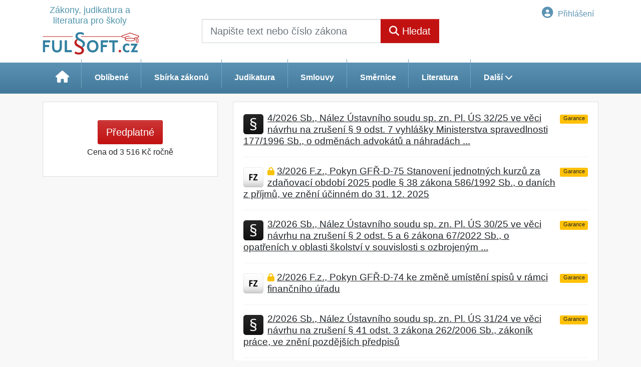

--- FILE ---
content_type: text/html; charset=ISO-8859-2
request_url: https://skoly.fulsoft.cz/32/2/sbirka-zakonu/?ns=338
body_size: 26338
content:
<!doctype html>
<html lang="cs-CZ">
  <head>
  		<!-- Google Tag Manager -->
<script>
window.dataLayer = window.dataLayer || [];
function gtag(){window.dataLayer.push(arguments);}
gtag('consent', 'default', {
	'analytics_storage': 'denied',
	'ad_storage': 'denied',
	'ad_user_data': 'denied',
	'ad_personalization': 'denied'
})
window.dataLayer.push({"config":{"ga4_general_id":"G-5S0SZWD26X"},"portal":{"portal_id":647,"portal_name":"\u0160koly Fulsoft","section":"Sb\u00edrka z\u00e1kon\u016f"},"session":{"wa":"WWW26I2 FUS"},"document":[],"user":{"visitor":"Anonymous","reg":{"mmoffercount":""}},"product":[]});
(function(w,d,s,l,i){w[l]=w[l]||[];w[l].push({'gtm.start':
new Date().getTime(),event:'gtm.js'});var f=d.getElementsByTagName(s)[0],
j=d.createElement(s),dl=l!='dataLayer'?'&l='+l:'';j.async=true;j.src=
'https://www.googletagmanager.com/gtm.js?id='+i+dl;f.parentNode.insertBefore(j,f);
})(window,document,'script','dataLayer','GTM-M2VV3RB');
  window.isGtm = true; // CIF var
</script>
<!-- End Google Tag Manager -->
    <title>Sbírka zákonů | Školy Fulsoft - Zákony, judikatura a literatura pro školy</title>
    <meta charset="ISO-8859-2">
    <meta name="viewport" content="width=device-width, initial-scale=1, shrink-to-fit=no">
<link rel="canonical" href="https://skoly.fulsoft.cz/32/2/sbirka-zakonu/" />
<meta name="robots" content="noindex,follow" />

<meta name="author" content="Verlag Dashöfer">
<meta name="copyright" content="Verlag Dashöfer">
<meta name="publisher" content="Verlag Dashöfer">
<meta name="description" content="Sbírka zákonů - úplná znění zákonů, změny zákonů, vyhlášky, nařízení vlády. Zákony jsou přehledně provázány s judikáty, komentáři, vzory smluv. Legislativa a její změny on-line.">
<meta name="theme-color" content="#5c93b4">
<link rel="icon" href="/favicon.ico" type="image/x-icon" />
<link href="https://www.fulsoft.cz/rss/?rss_channel=25" rel="alternate" type="application/rss+xml" title="RSS">
    <!-- Bootstrap CSS -->
<link rel="stylesheet" href="//image.dashofer.cz/styles/css/jqueryui/jquery-ui-1.12.1custom.min.css?browsercache=vnc5cesees6.2.4">
<link rel="stylesheet" href="//image.dashofer.cz/styles/css/jqueryui/jquery-ui-1.12.1custom.structure.min.css?browsercache=vnc5cesees6.2.4">
<link rel="stylesheet" href="//image.dashofer.cz/styles/css/jqueryui/jquery-ui-1.12.1custom.theme.min.css?browsercache=vnc5cesees6.2.4">

     
       
    <link rel="stylesheet" href="//image.dashofer.cz/styles/css/647_bootstrap4_onlib3_style.css?browsercache=vnc5cesees6.2.4">
 
		<link rel="stylesheet" href="//image.dashofer.cz/js/css/font-awesome-6/css/all.min.css?browsercache=vnc5cesees6.2.4"><script src='//image.dashofer.cz/js/jquery-3.3.1.min.js'></script>
<script src='//image.dashofer.cz/js/jquery.ui-1.12.1custom.min.js'></script>
<script src='//image.dashofer.cz/js/bootstrap.4.min.js?browsercache=vnc5aph6.2.4'></script>
<script src='//image.dashofer.cz/js/modernizr.4.min.js?browsercache=vnc5aph6.2.4'></script>
<script src="//image.dashofer.cz/js/min.js.phtml?js=offcanvas.bootstrap.js&amp;browsercache=vnc5aph6.2.4"></script>
<script>
			jQuery.fn.bootstrapModal = jQuery.fn.modal.noConflict();
		</script>
<script src="//image.dashofer.cz/js/min.js.phtml?js=jquery.autocomplete.1.2.js%2Cjquery.multiselect.js%2Cjquery.cookie.js%2Cjquery.cluetip.1.2.5.min.js%2Cjquery.simplemodal.js%2Cjquery.trunk8.js%2Cjquery.sticky-kit.min.js%2Cjquery.scrollto.min.js%2Cjquery.mask.js%2Cjquery.hoverIntent.js%2Ctexthighlighter.js%2Cgettext.js&amp;browsercache=vnc5aph6.2.4"></script>
<script src="//image.dashofer.cz/js/jquery.cluetip.1.2.5.min.js"></script>
<script src="//image.dashofer.cz/js/min.js.phtml?js=cif.basicfuncs.js%2Csearch.js%2Ccif.portalfx.js%2Ccif.prospectvalid.bootstrap.js%2Coffcanvas.js%2Cbootstrap-gallery.js%2Cif-b4-breakpoint.min.js&amp;browsercache=vnc5aph6.2.4"></script>
<script src="//image.dashofer.cz/js/min.js.phtml?js=cif.onload.js%2Ccif.forms.js&amp;browsercache=vnc5aph6.2.4" defer></script>
<script src="//image.dashofer.cz/js/ekko_lightbox.js?browsercache=vnc5aph6.2.4"></script><script>
var search_account_prospect_step2 = "/34/2/moje-udaje/";
var step_prospect = 0;
addCifString('lang', 'cz');addCifString('lang_iso_code', 'cs');addCifString('presentation_framework', 'bootstrap');addCifString('wa', 'WWW26I2 FUS');addCifString('jquery_document_ready_external', '1');addCifString('hidecellimg', '<i class="fas fa-chevron-up"></i>');addCifString('portalsettingscookieexpire', '1');addCifString('showcellimg', '<i class="fas fa-chevron-down"></i>');addCifString('dutipcellrotationspeed', '16000');addCifString('js_prefix', '/');addCifString('portalimagespath', '//image.dashofer.cz/gen3_fulsoftprofi/');addCifString('systemlang', 'cz');addCifString('querylinkchar', '?');addCifString('viewlawpartlink', '/36/1/pravni-predpisy/');addCifString('lawlinkincluetip', '0');addCifString('msg_time_versions_disabled', 'Prohlížení časových verzí není dostupné');addCifString('onb_common_img_prefix', '//image.dashofer.cz/onb/common_pictograms/gen3_novyfulsoftprofi/');addCifString('loaderbig', '<div class="loader-big"><i class="fa-solid fa-spinner fa-spin fa-2x"></i></div>');addCifString('loadersmall', '<div class="loader-small"><i class="fa-solid fa-spinner fa-spin"></i></div>');addCifString('searchinputinfotext', 'Napište text nebo číslo zákona');addCifString('usernameinfotext', 'uživatelské jméno');addCifString('psswinfotext', 'heslo');addCifString('serpbarelement', '');addCifString('serpbarelementoffset', '58');addCifString('show_dom_element_zoom', '0');addCifString('zoom_button_position', '');addCifString('msg_modal_handler', 'zvětšit');addCifString('msg_close', 'Zavřít');addCifString('feedbackname', '');addCifString('feedbackmail', '');addCifString('msg_feedback_your_name', 'Vaše jméno');addCifString('msg_feedback_your_email', 'Váš e-mail');addCifString('msg_feedback_your_phone', 'Váš telefon');addCifString('clue_close_button_img', 'close_button.jpg');addCifString('lawlinkprefix', '/?');addCifString('closecluetip', 'zavřít');addCifString('msg_preview', 'Náhled');addCifString('msg_close', 'Zavřít');addCifString('msg_conjunction_of', 'z');addCifString('requireunlogin', '');addCifString('last_known_login', '');addCifString('enable_known_user_login_dialog_autoopen', '1');addCifString('badlogin', '0');addCifString('allowfeedbackbubble', '1');addCifString('issupportedbrowser', '');addCifString('isie8', '');addCifString('fdpopupdelay', '40000');addCifString('dataquestion_user_name', 'Jméno');addCifString('dataquestion_user_lastname', 'Příjmení');addCifString('msg_first_and_lastname', 'Jméno a příjmení');addCifString('showlogin', '');addCifString('step_prospect', '1');addCifString('search_account_prospect_step2', '');addCifString('filtered_select_input_placeholder', '');addCifString('query', '');addCifString('autocompleteOn', '1');addCifString('whisperer_mode', '2');addCifString('force_jquery_autocomplete_version', '1.2');addCifString('icon_search', '<i class="fa-solid fa-search "></i>');addCifString('icon_file_text_o', '<i class="fa-solid fa-copy "></i>');addCifString('user-tie', '<i class="fa-solid fa-user-tie "></i>');addCifString('disablefeedbacksound', '');addCifString('enable_fulsoft_leg_doc_mode', '1');addCifString('shorten_title_element', '#documentHeading h1');addCifString('showreport', '');addCifString('search_monitor_help_page', '/34/9/1/');addCifString('msg_delete', 'Smazat');addCifString('msg_really_delete', 'Opravdu smazat?');addCifString('msg_choose', 'vyberte');addCifString('srch_in_doc_not_found', 'výraz nenalezen');addCifString('msg_understand', 'OK');addCifString('reg_ok_button', 'OK');addCifString('enable_contact_prospect', '1');addCifString('passwords_are_not_same', 'Zadaná hesla si neodpovídají.');addCifString('enable_opening_menu_tracking', '1');addCifString('msg_video_connection_error', 'Omlouváme se, přehrávač se nepodařilo načíst. Pokud obtíže přetrvávají, kontaktujte nás prosím na info@dashofer.cz.');addCifString('disable_jasny_bootstrap', '1');addCifString('display_query_in_serpbar', 'mobile');addCifString('icon_check', '<i class="fa-solid fa-check "></i>');addCifString('msg_thank_you_for_your_comment', 'Děkujeme za Váš komentář.');addCifString('admin_favouritedoc_cell_title', 'Oblíbené dokumenty');addCifString('msg_document_removed_to_fav', 'Dokument č. %link% byl odebrán z oblíbených.');addCifString('msg_document_added_to_fav', 'Dokument č. %link% byl přidán do oblíbených.');addCifString('filter_items_in_url_param', '1');addCifString('msg_not_remind_button', 'Nepřipomínat');addCifString('msg_remind_button', 'Připomenout');
</script>

<script type="text/javascript" src="//image.dashofer.cz/js/min.js.phtml?js=bootstrap-datepicker.js&amp;browsercache=vnc5aph6.2.4"></script>

<!-- Smartsupp Live Chat script -->
  <script type="text/javascript">
  var _smartsupp = _smartsupp || {};
  _smartsupp.key = 'e9e35b2fe483ed1e1fc9e25fbc2389e54df08f24';
  window.smartsupp||(function(d) {
  	var s,c,o=smartsupp=function(){ o._.push(arguments)};o._=[];
  	s=d.getElementsByTagName('script')[0];c=d.createElement('script');
  	c.type='text/javascript';c.charset='utf-8';c.async=true;
  	c.src='//www.smartsuppchat.com/loader.js?';s.parentNode.insertBefore(c,s);
  })(document);
  </script>
	<script>
		smartsupp('variables', {
			userId: {
				label: 'CT číslo',
				value: 'neznámé'
			},
			role: {
				label: 'Status návštěvníka',
				value: 'Nepřihlášený'
			}
		});
	</script>
  
	  <script>


</script>
  </head>
  <body>
		<!-- Google Tag Manager (noscript) -->
<noscript><iframe src="https://www.googletagmanager.com/ns.html?id=GTM-M2VV3RB"
height="0" width="0" style="display:none;visibility:hidden"></iframe></noscript>
<!-- End Google Tag Manager (noscript) -->
    <div id="bs-body-container" class="container-fluid p-0 mb-0 d-print-none">
        	<nav id="topBarSM" class="navbar navbar-expand-xs fixed-top no-gutters p-0 d-lg-none d-xl-none px-0 py-1 d-print-none" role="navigation">
    		<div class="container">
    			<a class="navbar-brand" href="/">
				    <img id="topLogoXs" src="//image.dashofer.cz/gen3_fulsoftprofi/logo-xs-647.svg?browsercache=vnc5nesnezi6.2.4" alt="Školy Fulsoft - Zákony, judikatura a literatura pro školy">
				 </a>
		         <ul class="nav navbar-nav">
				 <li class="nav-item">
		            	<a id="offcanvas-content-tree" class="navbar-toggle nav-link text-dark">
		            		<i class="fa-light fa-folder-tree icon"></i>		            		<div class="text-lowercase">Obsah</div>
		            	</a>
		            </li>
				 <li class="nav-item">
		            	<a id="menu-search" class="navbar-toggle nav-link text-dark">
							<i class="fa-light fa-search icon"></i>		            		<div class="text-lowercase">HLEDAT</div>
		            	</a>
		            </li>
		            <li class="nav-item">
		            	<a id="menu-login" class="nav-link text-dark">
												            		<i class="fa-light fa-user icon"></i>		            		<div class="text-lowercase">PŘIHLÁSIT</div>
		            	</a>
		            </li>
		            <li class="nav-item">
		            	  <a id="hamburger" class="navbar-toggle nav-link text-dark">
		            		<div id="nav-icon1">
							  <span></span>
							  <span></span>
							  <span></span>
							</div>
		            		<div class="text-lowercase">menu</div>
		            	</a>
		            </li>
		         </ul>
    		</div>
    	</nav>
    <!-- mobile offcanvas begin -->
    <!-- mobile offcanvas menu begin -->
		<nav id="offcanvas-menu" class="navmenu navmenu-half navmenu-default navmenu-fixed-right offcanvas d-print-none">
		  <a id="nav-close-menu" class="navmenu-brand" href="#">
		     <div id="nav-icon1" class="open">
			  <span></span>
			  <span></span>
			  <span></span>
			</div>
		  </a>
		  <div class="clearfix"></div>
			<ul class="list-unstyled">
				                <li>
					<a href="/predplatne/">
						<i class="fa-solid fa-shopping-cart "></i> Předplatné					</a>
				</li>
				                					</ul>
						<ul class="list-unstyled">
<li>
<a href="/34/9/moje-predplatne/?showreport=1"><i class="fa-solid fa-lightbulb "></i> Právní servis</a></li>
<li>
<a href="#sbzCollapse" data-toggle="collapse" aria-expanded="true" aria-controls="sbzCollapse"><span class="plain-text-icon">§</span> Sbírka zákonů a další zdroje<i class="fa-solid fa-chevron-down  float-right"></i></a>
<div class="collapse subitems  show" id="sbzCollapse">
<ul class="list-unstyled">
<li><a href="/32/2/sbirka-zakonu/"><i class="fa-solid fa-chevron-right "></i> Sbírka zákonů</a></li>
<li><a href="/32/vyhledavani/?ns=3160#filters=type:ministerstvo_zdravotnictvi;sort_mode=datum_desc"><i class="fa-solid fa-chevron-right "></i> Ministerstvo zdravotnictví</a></li>
<li><a href="/32/3/judikatura/"><i class="fa-solid fa-chevron-right "></i> Judikatura</a></li>
<li><a href="/32/4/vzory-smluv/#filters=type%3Avzory_smluv-vzory_smluv;sort_mode=datum_desc;offset=0"><i class="fa-solid fa-chevron-right "></i> Smlouvy</a></li>
<li><a href="/32/8/smernice/#filters=type%3Avzory_smluv-smernice;sort_mode=datum_desc;offset=0"><i class="fa-solid fa-chevron-right "></i> Směrnice</a></li>
<li><a href="/32/5/clanky-a-komentare/#sort_mode=datum_desc;filters=type%3Aliteratura;offset=0"><i class="fa-solid fa-chevron-right "></i> Literatura</a></li>
</ul>
</div>
</li>
</ul>
<div class="divider"></div>			      <ul class="list-unstyled">
				<li>
					<a href="/0/8/kontakt/">
						<i class="fa-solid fa-phone "></i> Kontakt					</a>
				</li>
			</ul>
      <div class="divider"></div>
      			      <ul class="list-unstyled">
				<li>
					<!-- <a href="#" class="general-cond-handler">
						<i class="fa-solid fa-clipboard-list "></i>Všeobecné obchodní podmínky					</a>-->
					<a href="#" class="general-cond-handler" data-toggle="modal" data-target="#ajax-modal" data-ajax-modal="general-cond"><i class="fa-solid fa-clipboard-list "></i>Všeobecné obchodní podmínky</a>
				</li>
			</ul>
      <div class="divider"></div>
      					</nav>
    <!-- mobile offcanvas search begin -->
		<nav id="offcanvas-search" class="navmenu navmenu-default navmenu-fixed-right offcanvas d-print-none">
		  <img class="topLogoXs" src="//image.dashofer.cz/gen3_fulsoftprofi/logo-xs-647.svg?browsercache=vnc5nesnezi6.2.4" alt="Školy Fulsoft - Zákony, judikatura a literatura pro školy">
		  <a id="nav-close-search" class="navmenu-brand nav-close" href="#">
		     <div id="nav-icon1" class="open">
			  <span></span>
			  <span></span>
			  <span></span>
			</div>
		  </a>
						
      <form action="/" novalidate name="srchformmobile" onsubmit="if(srchformmobile.query.value==''||srchformmobile.query.value==' '||srchformmobile.query.value=='Napište text nebo číslo zákona'){portalAlert('Zadejte prosím text, který chcete vyhledat.', 'OK');return false;}else{return true;}" accept-charset="utf-8">
				<input type="hidden" name="sekce" value="32">
			          <div class="form-row">
					<div class="col md-input px-3 mb-3">
            <label class="sr-only" for="search-input-mobile"></label>
						<div class="input-group input-group text-center">
														<input id="search-input-mobile" type="search" class="form-control md-form-control" name="query" value="" placeholder="" required>
        		  <a class="input-clear" href="#" style="display: none;">
          		  <div id="nav-icon1" class="open">
          			  <span></span>
          			  <span></span>
          			  <span></span>
          			</div>
        		  </a>							
              <label><i class="fa-solid fa-search " aria-hidden="true"></i> Napište text nebo číslo zákona</label>
								<span class="input-group-append"><button class="btn btn-primary btn-rounded" type="submit">Hledat</button></span>
                
							</div>
						</div>
					</div>
			</form>
      <script>
        jQuery(document).ready(function(){
          jQuery("#search-input-mobile").focus(function(){
            jQuery(this).next().show();
          });
          jQuery(".input-clear").click(function(){
            jQuery(this).hide();
            jQuery(this).prev("input").val("");
          });  
        });
      </script>      						<div class="divider dark m-0"></div>
			<div class="bg-gradient-light h-100 p-3">
				<h3 class="text-center text-dark mt-3">Často hledané</h3>
				<div class="text-center">
				<!-- MostSearchedWordsCell --><a class="btn btn-sm btn-rounded btn-white mb-2" href="/32/vyhledavani/?query=Zotavovac%C3%AD+akce&skiplog=1" title="Zotavovací akce">Zotavovací akce</a>
<a class="btn btn-sm btn-rounded btn-white mb-2" href="/32/vyhledavani/?query=vzor+zd%C5%AFvodn%C4%9Bn%C3%AD+mimo%C5%99%C3%A1dn%C3%A9+odm%C4%9Bny&skiplog=1" title="vzor zdůvodnění mimořádné odměny">vzor zdůvodnění mimořádné odměny</a>
<a class="btn btn-sm btn-rounded btn-white mb-2" href="/32/vyhledavani/?query=Asistent&skiplog=1" title="Asistent">Asistent</a>
<a class="btn btn-sm btn-rounded btn-white mb-2" href="/32/vyhledavani/?query=120%2F2025&skiplog=1" title="120/2025">120/2025</a>
<a class="btn btn-sm btn-rounded btn-white mb-2" href="/32/vyhledavani/?query=vnit%C5%99n%C3%AD+sm%C4%9Brnice+pro+m%C5%A1&skiplog=1" title="vnitřní směrnice pro mš">vnitřní směrnice pro mš</a>
<a class="btn btn-sm btn-rounded btn-white mb-2" href="/32/vyhledavani/?query=U%C4%8Ditel&skiplog=1" title="Učitel">Učitel</a>
<a class="btn btn-sm btn-rounded btn-white mb-2" href="/32/vyhledavani/?query=Chov%C3%A1n%C3%AD&skiplog=1" title="Chování">Chování</a>
<a class="btn btn-sm btn-rounded btn-white mb-2" href="/32/vyhledavani/?query=422%2F2023&skiplog=1" title="422/2023">422/2023</a>
<a class="btn btn-sm btn-rounded btn-white mb-2" href="/32/vyhledavani/?query=270%2F2010&skiplog=1" title="270/2010">270/2010</a>
<a class="btn btn-sm btn-rounded btn-white mb-2" href="/32/vyhledavani/?query=Podp%C5%AFrn%C3%A1+opat%C5%99en%C3%AD&skiplog=1" title="Podpůrná opatření">Podpůrná opatření</a>
<a class="btn btn-sm btn-rounded btn-white mb-2" href="/32/vyhledavani/?query=vylou%C4%8Den%C3%AD+%C5%BE%C3%A1ka+ze+%C5%A1koln%C3%AD+dru%C5%BEiny&skiplog=1" title="vyloučení žáka ze školní družiny">vyloučení žáka ze školní družiny</a>
<a class="btn btn-sm btn-rounded btn-white mb-2" href="/32/vyhledavani/?query=%C5%A0kola+v+p%C5%99%C3%ADrod%C4%9B&skiplog=1" title="Škola v přírodě">Škola v přírodě</a>
<a class="btn btn-sm btn-rounded btn-white mb-2" href="/32/vyhledavani/?query=pracovn%C3%AD+n%C3%A1pl%C5%88&skiplog=1" title="pracovní náplň">pracovní náplň</a>
<a class="btn btn-sm btn-rounded btn-white mb-2" href="/32/vyhledavani/?query=FKSP+od+1.+1.+2025&skiplog=1" title="FKSP od 1. 1. 2025">FKSP od 1. 1. 2025</a>
<a class="btn btn-sm btn-rounded btn-white mb-2" href="/32/vyhledavani/?query=odpov%C4%9Bdnost+%C5%A1koly&skiplog=1" title="odpovědnost školy">odpovědnost školy</a>
				</div>
			</div>
		</nav>
    <!-- mobile offcanvas login begin -->
				<nav id="offcanvas-login" class="navmenu navmenu-half navmenu-default navmenu-fixed-right offcanvas d-print-none ">
		  <a id="nav-close-login" class="navmenu-brand nav-close" href="#">
		    <div id="nav-icon1" class="open">
			  <span></span>
			  <span></span>
			  <span></span>
			</div>
		  </a>
      <form method="post"><div style="display:none;">Input:<noscript><input type="hidden" name="javascript" value="off" /></noscript><input name="i_am_vd_guard" type="text" value=""/><input name="fname" rel="fname1" type="hidden" value="nothing" /><input name="lname" type="hidden" value="value" /><script type="text/javascript">
 var fnameInput = document.querySelectorAll('[rel="fname1"]');
 if(fnameInput.length > 0){for(var i = 0; i < fnameInput.length; i++){fnameInput[i].value='thing';}}
</script></div><input name="formguid" type="hidden" value="146ea9ecd1862ab8a03fc58365aa97ca" />
				<div class="form-row">

        	<!-- prostor pro login alerty begin -->
          <div class="col-12 md-input px-3 mb-3">
            <!-- login alert begin -->
            <!-- login alert end -->
          </div>
          <!-- prostor pro login alerty end -->

          <div class="col-12 md-input px-3 mb-3">
						<div class="input-group input-group text-center">
							<input name="username" type="text" class="form-control md-form-control" id="offcanvasUsername" required>
							<label for="offcanvasUsername"><i class="fa-solid fa-user "></i> uživatelské jméno</label>
						</div>
						<div class="divider dark my-4"></div>
						<div class="input-group input-group text-center">
							<input name="userpass" type="password" class="form-control md-form-control" id="offcanvasUserpass" required>
							<label for="offcanvasUserpass"><i class="fa-solid fa-lock "></i> heslo</label>
						</div>
					</div>
				</div>
				<div class="divider dark m-0"></div>
				<div class="form-row bg-gradient-light pt-3">
					<div class="col-12 px-3 mb-3">
						<div class="form-group form-check">
					    <input name="rememberun" type="checkbox" class="form-check-input" id="rememberun-mobile">
              <input name="rememberunask" type="hidden" class="form-check-input" id="rememberunask" value="1">
					    <label class="form-check-label" for="rememberun-mobile">Zapamatovat</label>
					  </div>
						<button class="btn btn-rounded btn-secondary btn-block btn-lg mb-2" type="submit" role="button">Přihlášení</button>
						<div class="divider dark my-3"></div>
						<div class="form-group text-xs-center mb-0 pb-0">
						    <small><a class="text-dark" href="/34/28/nastaveni-osobniho-hesla/?backurl=https%3A%2F%2Fskoly.fulsoft.cz%2F32%2F2%2Fsbirka-zakonu%2F%3Fns%3D338">Zapomněl(a) jste své osobní heslo?</a></small><br />
						    <small><a class="text-dark" href="/34/28/nastaveni-osobniho-hesla/?backurl=https%3A%2F%2Fskoly.fulsoft.cz%2F32%2F2%2Fsbirka-zakonu%2F%3Fns%3D338">Neznáte své přístupové údaje?</a></small>
						</div>
					</div>
				</div>
			</form>
			<div class="bg-gradient-light h-100 p-3"></div>
		</nav>
    <!-- mobile offcanvas end -->
			<header class="row no-gutters bg-white">
				<div class="col d-none d-lg-block d-lg-block d-xl-block">
					<div class="container">
						<div class="row align-items-center">
							<div class="col-3 top-logo-container">
							<h1>	
                  <a href="/">
                    <span class="logo-subheading">Zákony, judikatura a literatura pro školy</span>                   
                    <img id="topLogo" src="//image.dashofer.cz/gen3_fulsoftprofi/logo-647.svg?browsercache=vnc5" alt="Školy Fulsoft - Zákony, judikatura a literatura pro školy"/>
                                      </a>
							</h1>							</div>
							<div class="col-6 col-md-6 py-3 px-xl-5 d-print-none">
								<form  action="/" name="srchform" onsubmit="if(srchform.query.value==''||srchform.query.value==' '||srchform.query.value=='Napište text nebo číslo zákona'){portalAlert('Zadejte prosím text, který chcete vyhledat.', 'OK');return false;}else{return true;}" accept-charset="utf-8"><input type="hidden" name="sekce" value="32"><div class="form-row"><div class="col"><label class="sr-only" for="search-input-main"></label><div class="input-group input-group-searchbox text-center  input-group-lg"><input  id="search-input-main" type="text" class="form-control search_input" name="query" value="" title="" placeholder="Napište text nebo číslo zákona" required><span class="input-group-append"><button class="btn btn-primary btn-search" type="submit" title="Hledat"><i class="fa-solid fa-search "></i>&nbsp;Hledat</button></span></div></div></div></form>							</div>
							<div class="col d-none d-lg-block d-lg-block d-xl-block px-0 py-3 text-right d-print-none">
                <nav id="topBar" class="navbar navbar-expand-lg fixed-top no-gutters p-0 d-none d-lg-block d-lg-block d-xl-block d-print-none" role="navigation">
  <div class="container">
    <div class="collapse navbar-collapse" id="exCollapsingNavbar">
      <ul class="nav navbar-nav">
        <li class="nav-item">
        
        </li>
      </ul>
      <ul class="nav navbar-nav flex-row justify-content-between ml-auto"><li class="dropdown order-1"><a href="#" id="topBarLogin" data-toggle="dropdown" class="nav-link btn btn-link notlogged"><i class="fa-solid fa-user-circle "></i>&nbsp;Přihlášení</a><ul class="dropdown-menu dropdown-menu-right drop-menu-login mt-2 animated fadeIn"><li class="pt-3 px-3"><ul class="nav nav-tabs nav-tabs-rounded mb-3" id="LoginTabs" role="tablist"><li class="nav-item"><a class="nav-link active text-dark" id="login-tab" data-toggle="tab" href="#login" role="tab" aria-controls="login" aria-selected="true">Přihlášení</a></li><li class="nav-item"><a class="nav-link text-dark" id="reg-tab" data-toggle="tab" href="#registration" role="tab" aria-controls="registration" aria-selected="false">Registrovat zdarma</a></li></ul><div class="tab-content" id="LoginTabsContent"><!-- login tab begin --><div class="tab-pane show active" id="login" role="tabpanel" aria-labelledby="login"><div class="alert alert-danger alert-rounded animated shake d-none" role="alert"><i class="fa-solid fa-lock "></i>Pro plné využití funkcí portálu se prosím přihlaste.</div><form class="cif-form" method="post"><div style="display:none;">Input:<noscript><input type="hidden" name="javascript" value="off" /></noscript><input name="i_am_vd_guard" type="text" value=""/><input name="fname" rel="fname2" type="hidden" value="nothing" /><input name="lname" type="hidden" value="value" /><script type="text/javascript">
 var fnameInput = document.querySelectorAll('[rel="fname2"]');
 if(fnameInput.length > 0){for(var i = 0; i < fnameInput.length; i++){fnameInput[i].value='thing';}}
</script></div><input name="formguid" type="hidden" value="04684f0f4677286dbcb374455cd3ee38" />
<div class="form-group">
<div class="form-control-icon"><input type="text" name="username"  class="form-control pl-4" required placeholder="uživatelské jméno"><span class="input-group-addon"><i class="fa-solid fa-user "></i></span></div><div class="invalid-feedback" style="display: none;" data-for="username"> </div></div><div class="form-group">
<div class="form-control-icon"><input type="password" name="userpass"  class="form-control pl-4" required placeholder="heslo" data-no-trim="true"><span class="reveal-password-trigger" title="Zobrazit vložené heslo"><i class="fa-solid fa-eye "></i></span><span class="input-group-addon"><i class="fa-solid fa-lock "></i></span></div><div class="invalid-feedback" style="display: none;" data-for="userpass"> </div></div><input type="hidden" name="rememberunask"  value="1"><div class="form-group">
<div class="custom-control  custom-checkbox"><input type="checkbox" name="rememberun" id="rememberun"  class="custom-control-input"><label class="custom-control-label" for="rememberun">Zapamatovat</label></div></div><a class="text-dark" href="/34/28/nastaveni-osobniho-hesla/?backurl=https%3A%2F%2Fskoly.fulsoft.cz%2F32%2F2%2Fsbirka-zakonu%2F%3Fns%3D338">
          <p>
            <small>Zapomněl(a) jste své osobní heslo?</small>
            <br>
            <small>Neznáte své přístupové údaje?</small>
          </p>
        </a><div class="form-group">
<button type="submit"  class="btn btn-rounded btn-secondary btn-block">Přihlásit</button></div></form>
</div><!-- login tab end --><!-- registration tab begin --><div class="tab-pane" id="registration" role="tabpanel" aria-labelledby="registration"><p>Bezplatný odběr e-mailových novin</p><form id="enlprospect" class="cif-form cif-form-ajax" method="post"><div style="display:none;">Input:<noscript><input type="hidden" name="javascript" value="off" /></noscript><input name="i_am_vd_guard" type="text" value=""/><input name="fname" rel="fname3" type="hidden" value="nothing" /><input name="lname" type="hidden" value="value" /><script type="text/javascript">
 var fnameInput = document.querySelectorAll('[rel="fname3"]');
 if(fnameInput.length > 0){for(var i = 0; i < fnameInput.length; i++){fnameInput[i].value='thing';}}
</script></div><input name="formguid" type="hidden" value="5c098cf38ab186fb46cc1b82670f6994" />
<div class="form-group">
<div class="form-control-icon"><input type="text" name="prospectname"  class="form-control pl-4" required placeholder="Jméno a příjmení" pattern=".* .*"><span class="input-group-addon"><i class="fa-solid fa-user "></i></span></div><div class="invalid-feedback" style="display: none;" data-for="prospectname" data-required-invalid="Jméno a příjmení není správně vyplněno." data-pattern-invalid="Jméno a příjmení není správně vyplněno."> </div></div><div class="form-group">
<div class="form-control-icon"><input type="email" name="pemail"  class="form-control pl-4" data-custom-validation-function="emailExistsValidation" required placeholder="E-mail" pattern="^[A-Za-z0-9!#$%&amp;*+=?_\{\|\}~\-]+(\.[A-Za-z0-9!#$%&amp;*+=?_\{\|\}~\-]+)*@(([A-Za-z0-9]([A-Za-z0-9\-]{0,61}[A-Za-z0-9])?)\.)+[A-Za-z]{2,63}$"><span class="input-group-addon"><i class="fa-solid fa-at "></i></span></div><div class="invalid-feedback" style="display: none;" data-for="pemail" data-required-invalid="E-mail nesmí být prázdný." data-pattern-invalid="Chybný formát e-mailové adresy." data-custom-invalid="Tento e-mail je již u nás registrovaný. Přihlaste se prosím."> </div></div><div class="form-group">
<div class="form-control-icon"><input type="text" name="ptel"  class="form-control pl-4" required placeholder="Telefon" pattern="^\+?[0-9]{1}[0-9 ]{2,16}[0-9]{1}$"><span class="input-group-addon"><i class="fa-solid fa-phone "></i></span></div><div class="invalid-feedback" style="display: none;" data-for="ptel" data-pattern-invalid="Chybný formát telefonního čísla. Telefon zadávejte bez mezinárodní předvolby."> </div></div><script>
        var disallowedRegSubmit=0;
        jQuery(function(){
          jQuery('#GDPRAgreeCheckbox1').change(function(){
            if(jQuery(this).prop('checked')) jQuery('#GDPRAgreeDiv1').removeClass('is-invalid');
          });
          jQuery('#GDPRAgreeCheckbox1').parents('form').each(function(){
            jQuery(this).bind('submit',function(e){
              disallowedRegSubmit=0;
              if(!jQuery('#GDPRAgreeCheckbox1').prop('checked')){
                if (typeof portalAlert!='undefined'){
                  portalAlert('Bez zpracování Vašich osobních údajů bohužel není možné e-mailové noviny zasílat. Informace v nich obsažené však můžete získat zakoupením předplatného některého z našich produktů.','OK');
                }else{
                  alert('Bez zpracování Vašich osobních údajů bohužel není možné e-mailové noviny zasílat. Informace v nich obsažené však můžete získat zakoupením předplatného některého z našich produktů.');
                }
                jQuery('#GDPRAgreeDiv1').addClass('is-invalid');
                e.preventDefault();
                disallowedRegSubmit=1;
                return false;
              }
              return true;
            });
//            var handlers = jQuery(this).data('events')['submit'];
            var handlers = jQuery._data(this,'events')['submit'];
            var handler = handlers.pop();
            handlers.splice(0, 0, handler);
          });
        });
        </script>
<div id="GDPRAgreeDiv1" class="order-conditions-block gdpr-agree-div small form-check"><input type="hidden" name="GDPRAgreeType" value="portal_prospect"><input type="hidden" name="GDPRAgreeRelation" value=""><input type="checkbox" required="required"  id="GDPRAgreeCheckbox1" name="GDPRAgreeCheckbox" class="GDPRAgreeCheckbox form-check-input"><label class="form-check-label" for="GDPRAgreeCheckbox1">Souhlasím s <a class="cond-gdpr modal-trigger" href="#" title="Podmínky zpracování osobních údajů" data-toggle="modal" data-target="#ajax-modal" data-ajax-modal="gdpr">podmínkami zpracování osobních údajů</a></label></div><div class="form-group">
<button type="submit"  class="btn btn-rounded btn-secondary btn-block"><i class="fa-solid fa-spinner  fa-spin hidden" title="loading"></i>Registrovat zdarma</button></div><div class="text-center reg-link-prospect-tabs"><a href="/registrace/">Více informací</a></div>
          <div class="alert alert-rounded alert-success prospect-reg-form-info" style="display: none;">
            <p>Registrace proběhla úspěšně. Přihlašovací údaje jsme Vám zaslali na e-mail.</p>
          </div>
          <div class="alert alert-rounded alert-danger prospect-reg-form-info-error" style="display: none;">
            <p>Omlouváme se, ale registraci se nepodařilo založit. Zkuste prosím odeslat formulář později.</p>
          </div>
          <div class="prospect-reg-form-conditions" title="Podmínky registrace" style="display: none;">
            Sdělené údaje mohou být použity k marketingovému výzkumu, reklamě a navázání obchodů v souladu s § 7 zákona č. 480/2004 Sb. pro stávající i budoucí produkty, popř. služby nebo jiná média ve skupině Verlag Dashöfer. Údaje budou použity výhradně skupinou Verlag Dashöfer a nebudou poskytnuty třetím osobám. Vaše data můžete nechat kdykoliv změnit nebo vymazat.
          </div></form>
<script>
                            jQuery(document).ready(function(){
                              ProspectOnSubmit();
                            });
                          </script></div><!-- registration tab end --></div><div class="text-right"><span id="topBarLoginCloseHandle"><i class="fa-solid fa-chevron-up "></i></span></div></li></ul></li></ul><!-- not logged -->
   </div>
 </div>
</nav>
							</div>
						</div>
					</div>
				</div>
			</header>
			<div class="modal fade" id="workflowdialog" tabindex="-1" role="dialog" aria-labelledby="workflowdialog" aria-hidden="true">
  <div class="modal-dialog modal-lg" role="document">
    <div class="modal-content">
      <div class="modal-header">
        <h5 class="modal-title" id="workflow-dialog">Etapy prací</h5>
        <button type="button" class="close" data-dismiss="modal" aria-label="Close">
          <span aria-hidden="true">&times;</span>
        </button>
      </div>
      <div class="modal-body">
        <div id="workflowcont" class="workflow-navigation">
                  </div>
      </div>
    </div>
  </div>
</div>			<div class="row no-gutters d-none d-lg-block d-lg-block d-xl-block d-print-none" id="menuBar">
    		<div class="col">
    		<div class="container">
					<div class="row">
						<div class="col">
							<nav id="opening" class="navbar navbar-expand-lg px-0">
							  <div class="collapse navbar-collapse">
									<ul class="navbar-nav mr-auto">
									<li class="nav-item"><a title="Na úvodní stránku" class="nav-link" href="/"><i class="fa-solid fa-home "></i></a></li>
<li class="nav-item"><a class="nav-link" href="/34/7/moje-oblibene/">Oblíbené</a></li>
<li class="nav-item"><a class="nav-link" href="/32/2/sbirka-zakonu/?ns=3160#sort_mode=chrono_desc;filters=type%3Asbirka_zakonu">Sbírka zákonů</a></li>
<li class="nav-item"><a class="nav-link" href="/32/3/judikatura/?ns=3160#sort_mode=chrono_desc;filters=type%3Ajudikaty">Judikatura</a></li>
<li class="nav-item"><a class="nav-link" href="/32/4/vzory-smluv/?ns=3160#filters=type%3Avzory_smluv-vzory_smluv;sort_mode=datum_desc">Smlouvy</a></li>
<li class="nav-item"><a class="nav-link" href="/32/8/smernice/?ns=3160#filters=type%3Avzory_smluv-smernice;sort_mode=datum_desc">Směrnice</a></li>
<li class="nav-item"><a class="nav-link" href="/32/5/clanky-a-komentare/?ns=3160#sort_mode=datum_desc;filters=type%3Aliteratura">Literatura</a></li>
<li class="nav-item dropdown">
<a  data-toggle="dropdown" class="nav-link" href="#" id="menuAllSources">Další <i class="fa-solid fa-chevron-down "></i></a><ul class="dropdown-menu dropdown-menu-opening mt-0 animated fadeIn" role="menu"  id="menuAllSourcesDropdown">
<li><div class="container-fluid"><div class="row"><div class="col-12 mt-2"><div class="btn-group btn-group-rounded" role="group"><a href="/34/7/moje-oblibene/" class="btn btn-outline-light"><i class="fa-solid fa-star "></i> Moje oblíbené</a><a href="/32/1/obsah/" class="btn btn-outline-light">celkový obsah</a><a href="#" class="btn btn-outline-light disabled" title="Tato akce je dostupná pouze pro přihlášené uživatele."><i class="fa-solid fa-unlock "></i> dostupný obsah</a></div>
<div class="divider"></div>
</div>
</div></div></li>
<li><div class="container-fluid"><div class="row">
<div class="col-2 mb-3"><h6 class="m-0 p-2 filter-box-title"><a href="/32/vyhledavani/?ns=3160#filters=type:sbirka_zakonu">Sbírka zákonů</a></h6><ul class="px-2"><li><a title="Zákony" href="/32/vyhledavani/?ns=3160#filters=type:sbirka_zakonu-zakony">Zákony</a></li><li><a title="Vyhlášky a nařízení vlády" href="/32/vyhledavani/?ns=3160#filters=type:sbirka_zakonu-vyhlasky_a_narizeni_vlady">Vyhlášky a nařízení vlády</a></li><li><a title="Další předpisy Sb." href="/32/vyhledavani/?ns=3160#filters=type:sbirka_zakonu-dalsi_predpisy_sb">Další předpisy Sb.</a></li><li><a title="Nálezy ÚS v Sb." href="/32/vyhledavani/?ns=3160#filters=type:sbirka_zakonu-nalezy_us_sb">Nálezy ÚS v Sb.</a></li></ul></div><div class="col-3 mb-3"><h6 class="m-0 p-2 filter-box-title"><a href="/32/vyhledavani/?ns=3160#filters=type:vzory_smluv">Vzory smluv a směrnic</a></h6><ul class="px-2"><li><a title="Smlouvy" href="/32/vyhledavani/?ns=3160#filters=type:vzory_smluv-vzory_smluv">Smlouvy</a></li><li><a title="Směrnice (vnitřní předpisy)" href="/32/vyhledavani/?ns=3160#filters=type:vzory_smluv-smernice">Směrnice (vnitřní předpisy)</a></li><li><a title="Další vzory" href="/32/vyhledavani/?ns=3160#filters=type:vzory_smluv-dalsi_vzory">Další vzory</a></li></ul></div><div class="col-3 mb-3"><h6 class="m-0 p-2 filter-box-title"><a href="/32/vyhledavani/?ns=3160#filters=type:judikaty">Judikáty</a></h6><ul class="px-2"><li><a title="Nejvyšší soud a nižší (civilní)" href="/32/vyhledavani/?ns=3160#filters=type:judikaty-nejvyssi_soud_a_nizsi_civilni">Nejvyšší soud a nižší (civilní)</a></li><li><a title="Nejvyšší soud a nižší (trestní)" href="/32/vyhledavani/?ns=3160#filters=type:judikaty-nejvyssi_soud_a_nizsi_trestni">Nejvyšší soud a nižší (trestní)</a></li><li><a title="Nejvyšší soud a nižší (stanoviska)" href="/32/vyhledavani/?ns=3160#filters=type:judikaty-nejvyssi_soud_a_nizsi_stanoviska">Nejvyšší soud a nižší (stanoviska)</a></li><li><a title="Nejvyšší správní soud" href="/32/vyhledavani/?ns=3160#filters=type:judikaty-nejvyssi_spravni_soud">Nejvyšší správní soud</a></li><li><a title="Ústavní soud" href="/32/vyhledavani/?ns=3160#filters=type:judikaty-ustavni_soud">Ústavní soud</a></li></ul></div><div class="col-2 mb-3"><h6 class="m-0 p-2 filter-box-title"><a href="/32/vyhledavani/?ns=3160#filters=type:literatura">Literatura</a></h6><ul class="px-2"><li><a title="Odborné články" href="/32/vyhledavani/?ns=3160#filters=type:literatura-odborne_clanky">Odborné články</a></li><li><a title="Komentáře" href="/32/vyhledavani/?ns=3160#filters=type:literatura-komentare">Komentáře</a></li></ul></div><div class="col-2 mb-3"><h6 class="m-0 p-2 filter-box-title"><a href="/32/vyhledavani/?ns=3160#sort_mode=datum_desc;filters=type%3Aai_shrnuti%2Ctype%3Anovinky_v_legislative%2Ctype%3Aprakticke_informace%2Ctype%3Amezinarodni_smlouvy%2Ctype%3Afinancni_zpravodaj%2Ctype%3Aministerstvo_zdravotnictvi%2Ctype%3Avideoseminare">Další zdroje</a></h6><ul class="px-2"><!-- <li><a href="/32/vyhledavani/?ns=3160#filters=type:ai_shrnuti">AI Shrnutí</a></li> --><li><a href="/32/vyhledavani/?ns=3160#filters=type:videoseminare-videoseminare">Videosemináře</a></li><li><a href="/32/vyhledavani/?ns=3160#filters=type:financni_zpravodaj">Finanční zpravodaj</a></li><li><a title="Ministerstvo zdravotnictví" href="/32/vyhledavani/?ns=3160#filters=type:ministerstvo_zdravotnictvi;sort_mode=datum_desc">Ministerstvo zdravotnictví</a></li><li><a href="/32/vyhledavani/?ns=3160#filters=type:mezinarodni_smlouvy">Mezinárodní smlouvy</a></li><li><a href="/32/vyhledavani/?ns=3160#filters=type:ai_shrnuti">AI shrnutí</a></li><li><a href="/32/vyhledavani/?ns=3160#filters=type:prakticke_informace">Praktické informace</a></li><li><a href="/32/vyhledavani/?ns=3160#filters=type:kalkulacky">Kalkulačky</a></li><li><a href="/2/2/predpisy-eu/">Předpisy EU</a></li><li><a href="/2/1/judikatura-eu/">Judikatura EU</a></li><li><a href="/32/vyhledavani/?ns=3160#filters=type:novinky_v_legislative">Novinky v legislativě</a></li></ul></div></div></div></li>
</ul>
</li>
							    </ul>
							  </div>
							</nav>
						</div>
					</div>
					    		</div>
    	</div>
			<script>
          jQuery(document).ready(function(){
						jQuery('#menuBar a.opening-filter-disabled').popover({
							html: true,
							content: function(){
								if (typeof openingFilterDisabledMessage!='undefined' && openingFilterDisabledMessage!=''){
									re = openingFilterDisabledMessage;
								}else{
									var href = jQuery(this).attr('href');
									var re = jQuery.ajax({url: href, dataType: 'html', async: false}).responseText;
									openingFilterDisabledMessage=re;
								}
								return re;
							},
							trigger: 'focus'
						}).click(function(e){e.preventDefault();});
          });
			</script>
		</div>
		<!-- body begin -->
    <div class="container">
						<div class="row">
				                <main id="main" class="col-xs-12 col-sm-12 col-md-12 col-lg col-xl py-3 main">
        				<!-- bodymiddle --><!-- bodymiddle 32_2_0 nl:  --><script type="text/javascript" src="//image.dashofer.cz/js/min.js.phtml?js=search_filter_items.js&amp;browsercache=vnc5aph6.2.4"></script><div class="card mb-3">
<div class="card-body">
<span id="searchResultCount" style="display: none">50191</span><div class="serp-snippet mb-3"><h2 class="serp-title mb-1"><span class="serp-pic-thumb-fulsoft d-none d-lg-block d-xl-block"><img class="type-icon" alt="Sbírka zákonů" title="Sbírka zákonů" src="//image.dashofer.cz/onb/common_pictograms/gen3_novyfulsoftprofi/type-icon-sb.svg" /></span><a href="/33/[base64]/?serp=1">4/2026 Sb., Nález Ústavního soudu sp. zn. Pl. ÚS 32/25 ve věci návrhu na zrušení § 9 odst. 7 vyhlášky Ministerstva spravedlnosti 177/1996 Sb., o odměnách advokátů a náhradách ...</a><span class="guaranted" alt="Garance" title="Garance aktuálnosti a správnosti" rel="Garance">Garance</span></h2><p class="serp-text mb-3 d-none d-lg-block d-xl-block"></p><div class="divider mt-3"></div></div><div class="serp-snippet mb-3"><h2 class="serp-title mb-1"><span class="serp-pic-thumb-fulsoft d-none d-lg-block d-xl-block"><img class="type-icon" alt="Finanční zpravodaj" title="Finanční zpravodaj" src="//image.dashofer.cz/onb/common_pictograms/gen3_novyfulsoftprofi/type-icon-fz.svg" /></span><i class="fa fa-lock"></i>&nbsp;<a href="/33/[base64]/?serp=1">3/2026 F.z., Pokyn GFŘ-D-75 Stanovení jednotných kurzů za zdaňovací období 2025 podle § 38 zákona 586/1992 Sb., o daních z příjmů, ve znění účinném do 31. 12. 2025</a><span class="guaranted" alt="Garance" title="Garance aktuálnosti a správnosti" rel="Garance">Garance</span></h2><p class="serp-text mb-3 d-none d-lg-block d-xl-block"></p><div class="divider mt-3"></div></div><div class="serp-snippet mb-3"><h2 class="serp-title mb-1"><span class="serp-pic-thumb-fulsoft d-none d-lg-block d-xl-block"><img class="type-icon" alt="Sbírka zákonů" title="Sbírka zákonů" src="//image.dashofer.cz/onb/common_pictograms/gen3_novyfulsoftprofi/type-icon-sb.svg" /></span><a href="/33/[base64]/?serp=1">3/2026 Sb., Nález Ústavního soudu sp. zn. Pl. ÚS 30/25 ve věci návrhu na zrušení § 2 odst. 5 a 6 zákona 67/2022 Sb., o opatřeních v oblasti školství v souvislosti s ozbrojeným ...</a><span class="guaranted" alt="Garance" title="Garance aktuálnosti a správnosti" rel="Garance">Garance</span></h2><p class="serp-text mb-3 d-none d-lg-block d-xl-block"></p><div class="divider mt-3"></div></div><div class="serp-snippet mb-3"><h2 class="serp-title mb-1"><span class="serp-pic-thumb-fulsoft d-none d-lg-block d-xl-block"><img class="type-icon" alt="Finanční zpravodaj" title="Finanční zpravodaj" src="//image.dashofer.cz/onb/common_pictograms/gen3_novyfulsoftprofi/type-icon-fz.svg" /></span><i class="fa fa-lock"></i>&nbsp;<a href="/33/2-2026-f-z-pokyn-gfr-d-74-ke-zmene-umisteni-spisu-v-ramci-financniho-uradu-uniqueidOhwOuzC33qe_hFd_-jrpTmDj36aZX65XvkDcabzm_pqVdaLTRYHmJQ/?serp=1">2/2026 F.z., Pokyn GFŘ-D-74 ke změně umístění spisů v rámci finančního úřadu</a><span class="guaranted" alt="Garance" title="Garance aktuálnosti a správnosti" rel="Garance">Garance</span></h2><p class="serp-text mb-3 d-none d-lg-block d-xl-block"></p><div class="divider mt-3"></div></div><div class="serp-snippet mb-3"><h2 class="serp-title mb-1"><span class="serp-pic-thumb-fulsoft d-none d-lg-block d-xl-block"><img class="type-icon" alt="Sbírka zákonů" title="Sbírka zákonů" src="//image.dashofer.cz/onb/common_pictograms/gen3_novyfulsoftprofi/type-icon-sb.svg" /></span><a href="/33/[base64]/?serp=1">2/2026 Sb., Nález Ústavního soudu sp. zn. Pl. ÚS 31/24 ve věci návrhu na zrušení § 41 odst. 3 zákona 262/2006 Sb., zákoník práce, ve znění pozdějších předpisů</a><span class="guaranted" alt="Garance" title="Garance aktuálnosti a správnosti" rel="Garance">Garance</span></h2><p class="serp-text mb-3 d-none d-lg-block d-xl-block"></p><div class="divider mt-3"></div></div><div class="serp-snippet mb-3"><h2 class="serp-title mb-1"><span class="serp-pic-thumb-fulsoft d-none d-lg-block d-xl-block"><img class="type-icon" alt="Sbírka zákonů" title="Sbírka zákonů" src="//image.dashofer.cz/onb/common_pictograms/gen3_novyfulsoftprofi/type-icon-sb.svg" /></span><a href="/33/[base64]/?serp=1">1/2026 Sb., Vyhláška,  kterou se mění vyhláška 355/2020 Sb., o žádostech a některých informacích podle zákona o bankách a zákona o spořitelních a úvěrních družstvech, ve znění ...</a><span class="guaranted" alt="Garance" title="Garance aktuálnosti a správnosti" rel="Garance">Garance</span></h2><p class="serp-text mb-3 d-none d-lg-block d-xl-block"></p><div class="divider mt-3"></div></div><div class="serp-snippet mb-3"><h2 class="serp-title mb-1"><span class="serp-pic-thumb-fulsoft d-none d-lg-block d-xl-block"><img class="type-icon" alt="Finanční zpravodaj" title="Finanční zpravodaj" src="//image.dashofer.cz/onb/common_pictograms/gen3_novyfulsoftprofi/type-icon-fz.svg" /></span><i class="fa fa-lock"></i>&nbsp;<a href="/33/1-2026-f-z-pokyn-gfr-d-71-k-dorucovani-do-datovych-schranek-fyzickych-osob-uniqueidOhwOuzC33qe_hFd_-jrpTmDj36aZX65XpW9LPCOp0IyVdaLTRYHmJQ/?serp=1">1/2026 F.z., Pokyn GFŘ-D-71 k doručování do datových schránek fyzických osob</a><span class="guaranted" alt="Garance" title="Garance aktuálnosti a správnosti" rel="Garance">Garance</span></h2><p class="serp-text mb-3 d-none d-lg-block d-xl-block"></p><div class="divider mt-3"></div></div><div class="serp-snippet mb-3"><h2 class="serp-title mb-1"><span class="serp-pic-thumb-fulsoft d-none d-lg-block d-xl-block"><img class="type-icon" alt="Judikatura - Nejvyšší správní soud" title="Judikatura - Nejvyšší správní soud" src="//image.dashofer.cz/onb/common_pictograms/gen3_novyfulsoftprofi/type-icon-nss.svg" /></span><a href="/33/4715-2025-sb-nss-rozsireny-senat-prestupky-spachane-po-zahajeni-rizeni-o-jinem-prestupku-pravidla-pro-ukladani-uhrnneho-trestu-uniqueidOhwOuzC33qe_hFd_-jrpTsa8_Mbn_bTd-4tnrWCHG4iVdaLTRYHmJQ/?serp=1">4715/2025 Sb. NSS, Rozšířený senát: přestupky spáchané po zahájení řízení o jiném přestupku; pravidla pro ukládání úhrnného trestu</a><span class="guaranted" alt="Garance" title="Garance aktuálnosti a správnosti" rel="Garance">Garance</span></h2><p class="text-muted mb-1">(Podle rozsudku rozšířeného senátu Nejvyššího správního soudu ze dne 9. 10. 2025, čj. 5 As 98/2022-51)</p>
<p class="serp-text mb-3 d-none d-lg-block d-xl-block">U přestupků, které byly spáchány po zahájení řízení o jiném přestupku, se ve vztahu k tomuto jinému přestupku neuplatní pravidla pro ukládání úhrnného trestu vyjádřená v § 41 zákona č. 250/2016 Sb., o odpovědnosti za přestupky a řízení o&hellip;</p><div class="divider mt-3"></div></div><div class="serp-snippet mb-3"><h2 class="serp-title mb-1"><span class="serp-pic-thumb-fulsoft d-none d-lg-block d-xl-block"><img class="type-icon" alt="Judikatura - Nejvyšší správní soud" title="Judikatura - Nejvyšší správní soud" src="//image.dashofer.cz/onb/common_pictograms/gen3_novyfulsoftprofi/type-icon-nss.svg" /></span><i class="fa fa-lock"></i>&nbsp;<a href="/33/4714-2025-sb-nss-mezinarodni-pravo-verejne-mezinarodni-sankce-majetek-na-sankcnim-seznamu-a-zjisteni-jeho-skutecneho-majitele-uniqueidOhwOuzC33qe_hFd_-jrpTsa8_Mbn_bTd6PLBBgBuNbqVdaLTRYHmJQ/?serp=1">4714/2025 Sb. NSS, Mezinárodní právo veřejné: mezinárodní sankce; majetek na sankčním seznamu a zjištění jeho skutečného majitele</a><span class="guaranted" alt="Garance" title="Garance aktuálnosti a správnosti" rel="Garance">Garance</span></h2><p class="text-muted mb-1">(Podle rozsudku Nejvyššího správního soudu ze dne 21. 10. 2025, čj. 5 As 62/2025-61)</p>
<p class="serp-text mb-3 d-none d-lg-block d-xl-block">Správní orgán rozhodující o omezení nebo zákazu nakládání s majetkem podle § 12 odst. 1 písm. a) zákona č. 69/2006 Sb., o provádění mezinárodních sankcí, není oprávněn přezkoumávat důvody zařazení, respektive ponechání na seznamu osob, na&hellip;</p><div class="divider mt-3"></div></div><div class="serp-snippet mb-3"><h2 class="serp-title mb-1"><span class="serp-pic-thumb-fulsoft d-none d-lg-block d-xl-block"><img class="type-icon" alt="Judikatura - Nejvyšší správní soud" title="Judikatura - Nejvyšší správní soud" src="//image.dashofer.cz/onb/common_pictograms/gen3_novyfulsoftprofi/type-icon-nss.svg" /></span><i class="fa fa-lock"></i>&nbsp;<a href="/33/4713-2025-sb-nss-rozsireny-senat-pasivni-legitimace-zalovany-spravni-organ-uniqueidOhwOuzC33qe_hFd_-jrpTsa8_Mbn_bTdUpGmHhhIhqqVdaLTRYHmJQ/?serp=1">4713/2025 Sb. NSS, Rozšířený senát: pasivní legitimace, žalovaný správní orgán</a><span class="guaranted" alt="Garance" title="Garance aktuálnosti a správnosti" rel="Garance">Garance</span></h2><p class="text-muted mb-1">(Podle rozsudku rozšířeného senátu Nejvyššího správního soudu ze dne 1. 10. 2025, čj. 8 Ads 164/2022-97)</p>
<p class="serp-text mb-3 d-none d-lg-block d-xl-block">V řízení o žalobě proti rozhodnutí rozhodčího orgánu zdravotní pojišťovny podle § 53 zákona č. 48/1997 Sb., o veřejném zdravotním pojištění, ve znění účinném do 31. 12. 2021, byl žalovaným správním orgánem rozhodčí orgán, nikoliv zdravotní&hellip;</p><div class="divider mt-3"></div></div><div class="serp-snippet mb-3"><h2 class="serp-title mb-1"><span class="serp-pic-thumb-fulsoft d-none d-lg-block d-xl-block"><img class="type-icon" alt="Judikatura - Nejvyšší správní soud" title="Judikatura - Nejvyšší správní soud" src="//image.dashofer.cz/onb/common_pictograms/gen3_novyfulsoftprofi/type-icon-nss.svg" /></span><i class="fa fa-lock"></i>&nbsp;<a href="/33/4712-2025-sb-nss-dan-z-prijmu-zdaneni-dobrovolne-nenucene-prostituce-uniqueidOhwOuzC33qe_hFd_-jrpTsa8_Mbn_bTdCkqlYk8sbkqVdaLTRYHmJQ/?serp=1">4712/2025 Sb. NSS, Daň z příjmů: zdanění dobrovolné (nenucené) prostituce</a><span class="guaranted" alt="Garance" title="Garance aktuálnosti a správnosti" rel="Garance">Garance</span></h2><p class="text-muted mb-1">(Podle rozsudku Nejvyššího správního soudu ze dne 6. 10. 2025, čj. 22 Afs 24/2025-48)</p>
<p class="serp-text mb-3 d-none d-lg-block d-xl-block">Příjmy získané z výkonu dobrovolné (nenucené) prostituce podléhají zdanění podle zákona č. 586/1992 Sb., o daních z příjmů.</p><div class="divider mt-3"></div></div><div class="serp-snippet mb-3"><h2 class="serp-title mb-1"><span class="serp-pic-thumb-fulsoft d-none d-lg-block d-xl-block"><img class="type-icon" alt="Judikatura - Nejvyšší správní soud" title="Judikatura - Nejvyšší správní soud" src="//image.dashofer.cz/onb/common_pictograms/gen3_novyfulsoftprofi/type-icon-nss.svg" /></span><i class="fa fa-lock"></i>&nbsp;<a href="/33/4711-2025-sb-nss-duchodove-pojisteni-snizeni-procentni-vymery-starobniho-duchodu-nekterym-predstavitelum-komunistickeho-rezimu-uniqueidOhwOuzC33qe_hFd_-jrpTsa8_Mbn_bTdFwNJFihUmMiVdaLTRYHmJQ/?serp=1">4711/2025 Sb. NSS, Důchodové pojištění: snížení procentní výměry starobního důchodu některým představitelům komunistického režimu</a><span class="guaranted" alt="Garance" title="Garance aktuálnosti a správnosti" rel="Garance">Garance</span></h2><p class="text-muted mb-1">(Podle rozsudku Nejvyššího správního soudu ze dne 16. 9. 2025, čj. 1 Ads 116/2025-26)</p>
<p class="serp-text mb-3 d-none d-lg-block d-xl-block">Snížení procentní výměry starobního důchodu některým představitelům komunistického režimu podle § 67d a násl. zákona č. 155/1995 Sb., o důchodovém pojištění, vložených zákonem č. 455/2022 Sb., nepředstavuje porušení rovného zacházení ve&hellip;</p><div class="divider mt-3"></div></div><div class="serp-snippet mb-3"><h2 class="serp-title mb-1"><span class="serp-pic-thumb-fulsoft d-none d-lg-block d-xl-block"><img class="type-icon" alt="Judikatura - Nejvyšší správní soud" title="Judikatura - Nejvyšší správní soud" src="//image.dashofer.cz/onb/common_pictograms/gen3_novyfulsoftprofi/type-icon-nss.svg" /></span><i class="fa fa-lock"></i>&nbsp;<a href="/33/4710-2025-sb-nss-rizeni-pred-soudem-zasahova-zaloba-vyuziti-jinych-pravnich-prostredku-zahajeni-z-moci-uredni-uniqueidOhwOuzC33qe_hFd_-jrpTsa8_Mbn_bTdKRN3k6UWKRWVdaLTRYHmJQ/?serp=1">4710/2025 Sb. NSS, Řízení před soudem: zásahová žaloba; využití jiných právních prostředků, zahájení z moci úřední</a><span class="guaranted" alt="Garance" title="Garance aktuálnosti a správnosti" rel="Garance">Garance</span></h2><p class="text-muted mb-1">(Podle rozsudku Nejvyššího správního soudu ze dne 2. 9. 2025, čj. 1 As 48/2025-112)</p>
<p class="serp-text mb-3 d-none d-lg-block d-xl-block">I. Je-li v případě zásahové žaloby proti nezahájení správního řízení z moci úřední o uložení opatření k nápravě (§ 42 odst. 1 zákona č. 254/2001 Sb., o vodách) hrozící nebezpečí rozsáhlé a intenzivní, je podmínka využití jiných právních&hellip;</p><div class="divider mt-3"></div></div><div class="serp-snippet mb-3"><h2 class="serp-title mb-1"><span class="serp-pic-thumb-fulsoft d-none d-lg-block d-xl-block"><img class="type-icon" alt="Judikatura - Nejvyšší správní soud" title="Judikatura - Nejvyšší správní soud" src="//image.dashofer.cz/onb/common_pictograms/gen3_novyfulsoftprofi/type-icon-nss.svg" /></span><i class="fa fa-lock"></i>&nbsp;<a href="/33/4709-2025-sb-nss-danove-rizeni-podminky-vraceni-nespravne-nauctovane-dane-z-pridane-hodnoty-spravcem-dane-uniqueidOhwOuzC33qe_hFd_-jrpTsa8_Mbn_bTdqgph1ITx4KiVdaLTRYHmJQ/?serp=1">4709/2025 Sb. NSS, Daňové řízení: podmínky vrácení nesprávně naúčtované daně z přidané hodnoty správcem daně</a><span class="guaranted" alt="Garance" title="Garance aktuálnosti a správnosti" rel="Garance">Garance</span></h2><p class="text-muted mb-1">(Podle rozsudku Nejvyššího správního soudu ze dne 13. 8. 2025, čj. 6 Afs 127/2024-42)</p>
<p class="serp-text mb-3 d-none d-lg-block d-xl-block">Daňový subjekt může po správci daně žádat vrácení dodavatelem nesprávně naúčtované daně z přidané hodnoty za splnění několika podmínek: 1) musí se jednat o DPH, kterou dodavatel daňovému subjektu naúčtoval neoprávněně a kterou daňový&hellip;</p><div class="divider mt-3"></div></div><div class="serp-snippet mb-3"><h2 class="serp-title mb-1"><span class="serp-pic-thumb-fulsoft d-none d-lg-block d-xl-block"><img class="type-icon" alt="Judikatura - Nejvyšší správní soud" title="Judikatura - Nejvyšší správní soud" src="//image.dashofer.cz/onb/common_pictograms/gen3_novyfulsoftprofi/type-icon-nss.svg" /></span><i class="fa fa-lock"></i>&nbsp;<a href="/33/4708-2025-sb-nss-policie-cr-sprava-zajistenych-zbrani-a-streliva-povaha-nevydani-zajistenych-zbrani-a-streliva-uniqueidOhwOuzC33qe_hFd_-jrpTsa8_Mbn_bTdlbTmDZq70iSVdaLTRYHmJQ/?serp=1">4708/2025 Sb. NSS, Policie ČR: správa zajištěných zbraní a střeliva; povaha nevydání zajištěných zbraní a střeliva</a><span class="guaranted" alt="Garance" title="Garance aktuálnosti a správnosti" rel="Garance">Garance</span></h2><p class="text-muted mb-1">(Podle rozsudku Nejvyššího správního soudu ze dne 11. 9. 2025, čj. 3 As 48/2025-41)</p>
<p class="serp-text mb-3 d-none d-lg-block d-xl-block">I. Vykonává-li krajské ředitelství Policie České republiky podle § 9c odst. 1 písm. d) zákona č. 279/2003 Sb., o výkonu zajištění majetku a věcí v trestním řízení, správu zajištěných zbraní a střeliva, nejedná se o výkon vrchnostenské&hellip;</p><div class="divider mt-3"></div></div><div class="serp-snippet mb-3"><h2 class="serp-title mb-1"><span class="serp-pic-thumb-fulsoft d-none d-lg-block d-xl-block"><img class="type-icon" alt="Judikatura - Nejvyšší správní soud" title="Judikatura - Nejvyšší správní soud" src="//image.dashofer.cz/onb/common_pictograms/gen3_novyfulsoftprofi/type-icon-nss.svg" /></span><i class="fa fa-lock"></i>&nbsp;<a href="/33/4707-2025-sb-nss-dotace-stret-zajmu-uniqueidOhwOuzC33qe_hFd_-jrpTsa8_Mbn_bTdCXydbTWQd9uVdaLTRYHmJQ/?serp=1">4707/2025 Sb. NSS, Dotace: střet zájmů</a><span class="guaranted" alt="Garance" title="Garance aktuálnosti a správnosti" rel="Garance">Garance</span></h2><p class="text-muted mb-1">(Podle rozsudku Nejvyššího správního soudu ze dne 12. 9. 2025, čj. 1 Afs 59/2025-98)</p>
<p class="serp-text mb-3 d-none d-lg-block d-xl-block">I. Přezkum souladu veřejnoprávní smlouvy o poskytnutí dotace s právními předpisy (§ 165 správního řádu), konkrétně s § 4c zákona č. 159/2006 Sb., o střetu zájmů, lze považovat za &#132;stíhání nesrovnalosti&#147; ve smyslu čl. 3 odst. 1 nařízení Rady&hellip;</p><div class="divider mt-3"></div></div><div class="serp-snippet mb-3"><h2 class="serp-title mb-1"><span class="serp-pic-thumb-fulsoft d-none d-lg-block d-xl-block"><img class="type-icon" alt="Judikatura - Nejvyšší správní soud" title="Judikatura - Nejvyšší správní soud" src="//image.dashofer.cz/onb/common_pictograms/gen3_novyfulsoftprofi/type-icon-nss.svg" /></span><i class="fa fa-lock"></i>&nbsp;<a href="/33/4706-2025-sb-nss-duchodove-pojisteni-prokazovani-doby-pece-o-osobu-zavislou-na-pomoci-jine-osoby-uniqueidOhwOuzC33qe_hFd_-jrpTsa8_Mbn_bTdRJ1rsD9beQaVdaLTRYHmJQ/?serp=1">4706/2025 Sb. NSS, Důchodové pojištění: prokazování doby péče o osobu závislou na pomoci jiné osoby</a><span class="guaranted" alt="Garance" title="Garance aktuálnosti a správnosti" rel="Garance">Garance</span></h2><p class="text-muted mb-1">(Podle rozsudku Nejvyššího správního soudu ze dne 26. 8. 2025, čj. 2 Ads 209/2024-59)</p>
<p class="serp-text mb-3 d-none d-lg-block d-xl-block">Pro vydání rozhodnutí o době péče podle § 85 odst. 2 zákona č. 582/1991 Sb., o organizaci a provádění sociálního zabezpečení, není nezbytné, aby byl opečovávané osobě přiznán příspěvek na péči nebo aby u ní bylo provedeno sociální šetření.</p><div class="divider mt-3"></div></div><div class="serp-snippet mb-3"><h2 class="serp-title mb-1"><span class="serp-pic-thumb-fulsoft d-none d-lg-block d-xl-block"><img class="type-icon" alt="Judikatura - Nejvyšší správní soud" title="Judikatura - Nejvyšší správní soud" src="//image.dashofer.cz/onb/common_pictograms/gen3_novyfulsoftprofi/type-icon-nss.svg" /></span><i class="fa fa-lock"></i>&nbsp;<a href="/33/[base64]/?serp=1">4705/2025 Sb. NSS, Vojáci z povolání: vznik nároku na náhradu za ztrátu na služebním platu po skončení neschopnosti výkonu služby a její výpočet; vedení žadatele (bývalého vojáka) v ...</a><span class="guaranted" alt="Garance" title="Garance aktuálnosti a správnosti" rel="Garance">Garance</span></h2><p class="text-muted mb-1">(Podle rozsudku Nejvyššího správního soudu ze dne 18. 7. 2025, čj. 21 As 1/2025-35)</p>
<p class="serp-text mb-3 d-none d-lg-block d-xl-block">I. Ke vzniku nároku na náhradu za ztrátu na služebním platu po skončení neschopnosti výkonu služby podle § 118 odst. 1 zákona č. 221/1999 Sb., o vojácích z povolání, se nevyžaduje vedení bývalého vojáka (žadatele) v evidenci uchazečů o&hellip;</p><div class="divider mt-3"></div></div><div class="serp-snippet mb-3"><h2 class="serp-title mb-1"><span class="serp-pic-thumb-fulsoft d-none d-lg-block d-xl-block"><img class="type-icon" alt="Judikatura - Nejvyšší správní soud" title="Judikatura - Nejvyšší správní soud" src="//image.dashofer.cz/onb/common_pictograms/gen3_novyfulsoftprofi/type-icon-nss.svg" /></span><i class="fa fa-lock"></i>&nbsp;<a href="/33/[base64]/?serp=1">4704/2025 Sb. NSS, Důchodové pojištění: posuzování podmínek pro tzv. předčasný důchod; aplikace přechodných ustanovení k zákonu o důchodovém pojištění</a><span class="guaranted" alt="Garance" title="Garance aktuálnosti a správnosti" rel="Garance">Garance</span></h2><p class="text-muted mb-1">(Podle rozsudku Nejvyššího správního soudu ze dne 20. 8. 2025, čj. 10 Ads 198/2024-39)</p>
<p class="serp-text mb-3 d-none d-lg-block d-xl-block">I. Přechodné ustanovení čl. II bodu 1 zákona č. 270/2023 Sb. (novelizujícího zákon č. 155/1995 Sb., o důchodovém pojištění) zachovalo dosavadní úpravu tzv. předčasného důchodu (starobního důchodu před dosažením důchodového věku), která byla&hellip;</p><div class="divider mt-3"></div></div><div class="serp-snippet mb-3"><h2 class="serp-title mb-1"><span class="serp-pic-thumb-fulsoft d-none d-lg-block d-xl-block"><img class="type-icon" alt="Judikatura - Nejvyšší správní soud" title="Judikatura - Nejvyšší správní soud" src="//image.dashofer.cz/onb/common_pictograms/gen3_novyfulsoftprofi/type-icon-nss.svg" /></span><i class="fa fa-lock"></i>&nbsp;<a href="/33/[base64]/?serp=1">4703/2025 Sb. NSS, Pobyt cizinců: dočasná ochrana; status vysídlené osoby; vycestování do třetího státu a následný návrat na území členských států</a><span class="guaranted" alt="Garance" title="Garance aktuálnosti a správnosti" rel="Garance">Garance</span></h2><p class="text-muted mb-1">(Podle rozsudku Nejvyššího správního soudu ze dne 14. 8. 2025, čj. 22 Azs 57/2025-32)</p>
<p class="serp-text mb-3 d-none d-lg-block d-xl-block">Z čl. 2 písm. c) směrnice Rady 2001/55/ES ani z žádných jiných unijních ustanovení neplyne, že vysídlenou osobou je pouze taková osoba, která na území členských států Evropské unie vstoupila bezprostředně ze země zasažené válkou, respektive&hellip;</p><div class="divider mt-3"></div></div><div class="serp-snippet mb-3"><h2 class="serp-title mb-1"><span class="serp-pic-thumb-fulsoft d-none d-lg-block d-xl-block"><img class="type-icon" alt="Judikatura - Nejvyšší správní soud" title="Judikatura - Nejvyšší správní soud" src="//image.dashofer.cz/onb/common_pictograms/gen3_novyfulsoftprofi/type-icon-nss.svg" /></span><i class="fa fa-lock"></i>&nbsp;<a href="/33/4702-2025-sb-nss-skolstvi-volby-do-akademickeho-senatu-vysoke-skoly-uniqueidOhwOuzC33qe_hFd_-jrpTsa8_Mbn_bTdBCOu7JizNqSVdaLTRYHmJQ/?serp=1">4702/2025 Sb. NSS, Školství: volby do akademického senátu vysoké školy</a><span class="guaranted" alt="Garance" title="Garance aktuálnosti a správnosti" rel="Garance">Garance</span></h2><p class="text-muted mb-1">(Podle rozsudku Nejvyššího správního soudu ze dne 24. 7. 2025, čj. 6 As 72/2024-27)</p>
<p class="serp-text mb-3 d-none d-lg-block d-xl-block">I. Vypořádání stížnosti proti volbám do akademického senátu vysoké školy (§ 8 zákona č. 111/1998 Sb., o vysokých školách) není rozhodnutím ve smyslu § 65 s. ř. s., proti němuž by bylo možno podat žalobu proti rozhodnutí správního orgánu a v&hellip;</p><div class="divider mt-3"></div></div><div class="serp-snippet mb-3"><h2 class="serp-title mb-1"><span class="serp-pic-thumb-fulsoft d-none d-lg-block d-xl-block"><img class="type-icon" alt="Judikatura - Nejvyšší správní soud" title="Judikatura - Nejvyšší správní soud" src="//image.dashofer.cz/onb/common_pictograms/gen3_novyfulsoftprofi/type-icon-nss.svg" /></span><i class="fa fa-lock"></i>&nbsp;<a href="/33/[base64]/?serp=1">4701/2025 Sb. NSS, Opatření obecné povahy: stanovení místního koeficientu daně z nemovitých věcí na základě pouze platného zmocňujícího zákona; náležitosti odůvodnění opatření obecné ...</a><span class="guaranted" alt="Garance" title="Garance aktuálnosti a správnosti" rel="Garance">Garance</span></h2><p class="text-muted mb-1">(Podle rozsudku Nejvyššího správního soudu ze dne 24. 7. 2025, čj. 1 Afs 82/2025-33)</p>
<p class="serp-text mb-3 d-none d-lg-block d-xl-block">I. Obec byla oprávněna již v roce 2024 přijmout opatření obecné povahy, kterým od roku 2025 stanovila místní koeficient daně z nemovitých věcí pro vymezené nemovité věci podle § 12 odst. 1 písm. b) zákona č. 338/1992 Sb., o dani z&hellip;</p><div class="divider mt-3"></div></div><div class="serp-snippet mb-3"><h2 class="serp-title mb-1"><span class="serp-pic-thumb-fulsoft d-none d-lg-block d-xl-block"><img class="type-icon" alt="Judikatura - Nejvyšší správní soud" title="Judikatura - Nejvyšší správní soud" src="//image.dashofer.cz/onb/common_pictograms/gen3_novyfulsoftprofi/type-icon-nss.svg" /></span><i class="fa fa-lock"></i>&nbsp;<a href="/33/4700-2025-sb-nss-mistni-referendum-odvolani-podpory-navrhu-na-konani-mistniho-referenda-uniqueidOhwOuzC33qe_hFd_-jrpTsa8_Mbn_bTdsIpYn2FOpt6VdaLTRYHmJQ/?serp=1">4700/2025 Sb. NSS, Místní referendum: odvolání podpory návrhu na konání místního referenda</a><span class="guaranted" alt="Garance" title="Garance aktuálnosti a správnosti" rel="Garance">Garance</span></h2><p class="text-muted mb-1">(Podle rozsudku Nejvyššího správního soudu ze dne 2. 7. 2025, čj. Ars 1/2025-55)</p>
<p class="serp-text mb-3 d-none d-lg-block d-xl-block">Podporu návrhu přípravného výboru na konání místního referenda představovanou podpisem oprávněné osoby na podpisové listině je možné odvolat (§ 8 odst. 2 a § 10 odst. 2 zákona č. 22/2004 Sb., o místním referendu). Lze tak ovšem učinit pouze&hellip;</p><div class="divider mt-3"></div></div><div class="serp-snippet mb-3"><h2 class="serp-title mb-1"><span class="serp-pic-thumb-fulsoft d-none d-lg-block d-xl-block"><img class="type-icon" alt="Judikatura - Nejvyšší správní soud" title="Judikatura - Nejvyšší správní soud" src="//image.dashofer.cz/onb/common_pictograms/gen3_novyfulsoftprofi/type-icon-nss.svg" /></span><i class="fa fa-lock"></i>&nbsp;<a href="/33/4699-2025-sb-nss-silnicni-doprava-zarazeni-sluzby-vyhlidkove-jizdy-pod-definici-taxisluzby-uniqueidOhwOuzC33qe_hFd_-jrpTsa8_Mbn_bTdIU9aGl0SM-WVdaLTRYHmJQ/?serp=1">4699/2025 Sb. NSS, Silniční doprava: zařazení služby vyhlídkové jízdy pod definici taxislužby</a><span class="guaranted" alt="Garance" title="Garance aktuálnosti a správnosti" rel="Garance">Garance</span></h2><p class="text-muted mb-1">(Podle rozsudku Nejvyššího správního soudu ze dne 23. 6. 2025, čj. 7 As 8/2024-41)</p>
<p class="serp-text mb-3 d-none d-lg-block d-xl-block">Poskytování služby vyhlídkové jízdy vozidlem určeným pro nejvýše 9 osob včetně řidiče je silniční dopravou a spadá pod zákonnou definici taxislužby podle § 2 odst. 9 zákona č. 111/1994 Sb., o silniční dopravě, třebaže jízda začíná i končí v&hellip;</p><div class="divider mt-3"></div></div><div class="serp-snippet mb-3"><h2 class="serp-title mb-1"><span class="serp-pic-thumb-fulsoft d-none d-lg-block d-xl-block"><img class="type-icon" alt="Judikatura - Nejvyšší správní soud" title="Judikatura - Nejvyšší správní soud" src="//image.dashofer.cz/onb/common_pictograms/gen3_novyfulsoftprofi/type-icon-nss.svg" /></span><i class="fa fa-lock"></i>&nbsp;<a href="/33/4698-2025-sb-nss-danove-rizeni-stanoveni-nahradni-lhuty-k-podani-radneho-danoveho-tvrzeni-uniqueidOhwOuzC33qe_hFd_-jrpTsa8_Mbn_bTdytSMkHT021OVdaLTRYHmJQ/?serp=1">4698/2025 Sb. NSS, Daňové řízení: stanovení náhradní lhůty k podání řádného daňového tvrzení</a><span class="guaranted" alt="Garance" title="Garance aktuálnosti a správnosti" rel="Garance">Garance</span></h2><p class="text-muted mb-1">(Podle rozsudku Nejvyššího správního soudu ze dne 18. 6. 2025, čj. 5 Afs 307/2024-31)</p>
<p class="serp-text mb-3 d-none d-lg-block d-xl-block">I. Správce daně je při stanovení lhůty ve výzvě vydané podle § 145 odst. 1 daňového řádu limitován vyjma základních zásad správy daní pouze ustanovením § 32 daňového řádu; při stanovení náhradní lhůty k podání daňového tvrzení není lhůtou&hellip;</p><div class="divider mt-3"></div></div><div class="serp-snippet mb-3"><h2 class="serp-title mb-1"><span class="serp-pic-thumb-fulsoft d-none d-lg-block d-xl-block"><img class="type-icon" alt="Judikatura - Nejvyšší správní soud" title="Judikatura - Nejvyšší správní soud" src="//image.dashofer.cz/onb/common_pictograms/gen3_novyfulsoftprofi/type-icon-nss.svg" /></span><i class="fa fa-lock"></i>&nbsp;<a href="/33/4697-2025-sb-nss-statni-socialni-podpora-kriteria-posuzovani-obdobnosti-davky-ze-zahranici-uniqueidOhwOuzC33qe_hFd_-jrpTsa8_Mbn_bTdqD37ys9v7EuVdaLTRYHmJQ/?serp=1">4697/2025 Sb. NSS, Státní sociální podpora: kritéria posuzování obdobnosti dávky ze zahraničí</a><span class="guaranted" alt="Garance" title="Garance aktuálnosti a správnosti" rel="Garance">Garance</span></h2><p class="text-muted mb-1">(Podle rozsudku Nejvyššího správního soudu ze dne 29. 5. 2025, čj. 8 Ads 269/2024-33)</p>
<p class="serp-text mb-3 d-none d-lg-block d-xl-block">Při posuzování obdobnosti dávky ze zahraničí ve smyslu § 5 odst. 1 písm. j) zákona č. 117/1995 Sb., o státní sociální podpoře, bude vždy nutné hodnotit především skutečný předmět dávek, jejich účel a to, zda česká a zahraniční dávka slouží&hellip;</p><div class="divider mt-3"></div></div><div class="serp-snippet mb-3"><h2 class="serp-title mb-1"><span class="serp-pic-thumb-fulsoft d-none d-lg-block d-xl-block"><img class="type-icon" alt="Judikatura - Nejvyšší správní soud" title="Judikatura - Nejvyšší správní soud" src="//image.dashofer.cz/onb/common_pictograms/gen3_novyfulsoftprofi/type-icon-nss.svg" /></span><i class="fa fa-lock"></i>&nbsp;<a href="/33/[base64]/?serp=1">4696/2025 Sb. NSS, Veřejné zakázky: zadání veřejné zakázky v režimu výjimky; podání námitek; přezkum úkonů zadavatele; předběžné opatření podle § 272b zákona o zadávání veřejných ...</a><span class="guaranted" alt="Garance" title="Garance aktuálnosti a správnosti" rel="Garance">Garance</span></h2><p class="text-muted mb-1">(Podle rozsudku Nejvyššího správního soudu ze dne 4. 6. 2025, čj. 10 As 95/2025-325)</p>
<p class="serp-text mb-3 d-none d-lg-block d-xl-block">I. Je-li zakázka zadávána mimo zadávací řízení v režimu výjimky podle § 29 odst. 1 písm. a) zákona č. 134/2016 Sb., o zadávání veřejných zakázek, je rozsah ochrany proti nesprávnému postupu zadavatele omezen. Z § 241 odst. 1 a 2 písm. c)&hellip;</p><div class="divider mt-3"></div></div><div class="serp-snippet mb-3"><h2 class="serp-title mb-1"><span class="serp-pic-thumb-fulsoft d-none d-lg-block d-xl-block"><img class="type-icon" alt="Judikatura - Nejvyšší správní soud" title="Judikatura - Nejvyšší správní soud" src="//image.dashofer.cz/onb/common_pictograms/gen3_novyfulsoftprofi/type-icon-nss.svg" /></span><i class="fa fa-lock"></i>&nbsp;<a href="/33/4695-2025-sb-nss-hospodarska-soutez-mistni-setreni-nezakonny-zasah-uniqueidOhwOuzC33qe_hFd_-jrpTsa8_Mbn_bTd8A7LFLVi1YyVdaLTRYHmJQ/?serp=1">4695/2025 Sb. NSS, Hospodářská soutěž: místní šetření; nezákonný zásah</a><span class="guaranted" alt="Garance" title="Garance aktuálnosti a správnosti" rel="Garance">Garance</span></h2><p class="text-muted mb-1">(Podle rozsudku Nejvyššího správního soudu ze dne 27. 5. 2025, čj. 6 As 252/2024-120)</p>
<p class="serp-text mb-3 d-none d-lg-block d-xl-block">Prvotní informace o protisoutěžním jednání může Úřad pro ochranu hospodářské soutěže získat také při realizaci místního šetření (§ 21f zákona č. 143/2001 Sb., o ochraně hospodářské soutěže) u jiného podnikatelského subjektu. Soutěžitel v&hellip;</p><div class="divider mt-3"></div></div><div class="serp-snippet mb-3"><h2 class="serp-title mb-1"><span class="serp-pic-thumb-fulsoft d-none d-lg-block d-xl-block"><img class="type-icon" alt="Judikatura - Nejvyšší správní soud" title="Judikatura - Nejvyšší správní soud" src="//image.dashofer.cz/onb/common_pictograms/gen3_novyfulsoftprofi/type-icon-nss.svg" /></span><i class="fa fa-lock"></i>&nbsp;<a href="/33/4694-2025-sb-nss-spravni-trestani-zakaz-koureni-provozovna-stravovacich-sluzeb-uniqueidOhwOuzC33qe_hFd_-jrpTsa8_Mbn_bTdLAZPUnIMdmKVdaLTRYHmJQ/?serp=1">4694/2025 Sb. NSS, Správní trestání: zákaz kouření, provozovna stravovacích služeb</a><span class="guaranted" alt="Garance" title="Garance aktuálnosti a správnosti" rel="Garance">Garance</span></h2><p class="text-muted mb-1">(Podle rozsudku Krajského soudu v Brně ze dne 25. 3. 2025, čj. 33 A 9/2024-81)</p>
<p class="serp-text mb-3 d-none d-lg-block d-xl-block">Jsou-li v kasinu podávány nápoje (například prostřednictvím baru), jde zároveň o provozovnu stravovacích služeb ve smyslu § 2 písm. i) zákona č. 65/2017 Sb., o ochraně zdraví před škodlivými účinky návykových látek. V takovém případě platí&hellip;</p><div class="divider mt-3"></div></div><div class="serp-snippet mb-3"><h2 class="serp-title mb-1"><span class="serp-pic-thumb-fulsoft d-none d-lg-block d-xl-block"><img class="type-icon" alt="Judikatura - Nejvyšší správní soud" title="Judikatura - Nejvyšší správní soud" src="//image.dashofer.cz/onb/common_pictograms/gen3_novyfulsoftprofi/type-icon-nss.svg" /></span><i class="fa fa-lock"></i>&nbsp;<a href="/33/4693-2025-sb-nss-celni-rizeni-pojem-132-omyl-147-v-celnim-kodexu-obnova-celniho-dluhu-nespravne-sazebni-zarazeni-zbozi-uniqueidOhwOuzC33qe_hFd_-jrpTsa8_Mbn_bTdJMg1-BsF10mVdaLTRYHmJQ/?serp=1">4693/2025 Sb. NSS, Celní řízení: pojem &#132;omyl&#147; v celním kodexu; obnova celního dluhu; nesprávné sazební zařazení zboží</a><span class="guaranted" alt="Garance" title="Garance aktuálnosti a správnosti" rel="Garance">Garance</span></h2><p class="text-muted mb-1">(Podle rozsudku Nejvyššího správního soudu ze dne 28. 5. 2025, čj. 9 Afs 197/2023-51)</p>
<p class="serp-text mb-3 d-none d-lg-block d-xl-block">Za &#132;omyl&#147;, který odůvodňuje obnovení celního dluhu dle čl. 116 odst. 7 nařízení Evropského parlamentu a Rady (EU) č. 952/2013, kterým se stanoví celní kodex Unie, je třeba pokládat i sazební zařazení zboží, které se následně ukázalo&hellip;</p><div class="divider mt-3"></div></div><div class="serp-snippet mb-3"><h2 class="serp-title mb-1"><span class="serp-pic-thumb-fulsoft d-none d-lg-block d-xl-block"><img class="type-icon" alt="Judikatura - Nejvyšší správní soud" title="Judikatura - Nejvyšší správní soud" src="//image.dashofer.cz/onb/common_pictograms/gen3_novyfulsoftprofi/type-icon-nss.svg" /></span><i class="fa fa-lock"></i>&nbsp;<a href="/33/4692-2025-sb-nss-rozsireny-senat-dotace-povaha-lhuty-pro-vymahani-neopravnene-vyplacene-dotace-uniqueidOhwOuzC33qe_hFd_-jrpTsa8_Mbn_bTdLEOpVLEpup6VdaLTRYHmJQ/?serp=1">4692/2025 Sb. NSS, Rozšířený senát: dotace; povaha lhůty pro vymáhání neoprávněně vyplacené dotace</a><span class="guaranted" alt="Garance" title="Garance aktuálnosti a správnosti" rel="Garance">Garance</span></h2><p class="text-muted mb-1">(Podle usnesení rozšířeného senátu Nejvyššího správního soudu ze dne 30. 4. 2025, čj. 5 Afs 205/2021-150)</p>
<p class="serp-text mb-3 d-none d-lg-block d-xl-block">Článek 54 odst. 1 nařízení Evropského parlamentu a Rady (EU) č. 1306/2013 o financování, řízení a sledování společné zemědělské politiky ve spojení s čl. 3 odst. 1 prvním pododstavcem nařízení Rady (ES, Euratom) č. 2988/95 o ochraně&hellip;</p><div class="divider mt-3"></div></div><div class="serp-snippet mb-3"><h2 class="serp-title mb-1"><span class="serp-pic-thumb-fulsoft d-none d-lg-block d-xl-block"><img class="type-icon" alt="Judikatura - Nejvyšší správní soud" title="Judikatura - Nejvyšší správní soud" src="//image.dashofer.cz/onb/common_pictograms/gen3_novyfulsoftprofi/type-icon-nss.svg" /></span><i class="fa fa-lock"></i>&nbsp;<a href="/33/4691-2025-sb-nss-rozsireny-senat-nepripustnost-zastoupeni-ucastnika-rizeni-specializovanou-pravnickou-osobou-uniqueidOhwOuzC33qe_hFd_-jrpTsa8_Mbn_bTde_YmpNUhMPOVdaLTRYHmJQ/?serp=1">4691/2025 Sb. NSS, Rozšířený senát: nepřípustnost zastoupení účastníka řízení specializovanou právnickou osobou</a><span class="guaranted" alt="Garance" title="Garance aktuálnosti a správnosti" rel="Garance">Garance</span></h2><p class="text-muted mb-1">(Podle usnesení rozšířeného senátu Nejvyššího správního soudu ze dne 30. 4. 2025, čj. 8 As 107/2023-31)</p>
<p class="serp-text mb-3 d-none d-lg-block d-xl-block">O nepřipuštění zastoupení účastníka řízení specializovanou právnickou osobou podle § 35 odst. 2 až 7 s. ř. s. soud nerozhoduje. Nepřípustnost je dána ze zákona nesplněním podmínek pro účinky takového zastoupení vůči soudu. Soud pouze&hellip;</p><div class="divider mt-3"></div></div><div class="serp-snippet mb-3"><h2 class="serp-title mb-1"><span class="serp-pic-thumb-fulsoft d-none d-lg-block d-xl-block"><img class="type-icon" alt="Judikatura - Nejvyšší správní soud" title="Judikatura - Nejvyšší správní soud" src="//image.dashofer.cz/onb/common_pictograms/gen3_novyfulsoftprofi/type-icon-nss.svg" /></span><i class="fa fa-lock"></i>&nbsp;<a href="/33/4690-2025-sb-nss-ochrana-zvirat-proti-tyrani-ochrana-hospodarskych-zvirat-pri-usmrcovani-ochrana-zivotniho-prostredi-uniqueidOhwOuzC33qe_hFd_-jrpTsa8_Mbn_bTd2TfT7HcnKWiVdaLTRYHmJQ/?serp=1">4690/2025 Sb. NSS, Ochrana zvířat proti týrání: ochrana hospodářských zvířat při usmrcování; ochrana životního prostředí</a><span class="guaranted" alt="Garance" title="Garance aktuálnosti a správnosti" rel="Garance">Garance</span></h2><p class="text-muted mb-1">(Podle rozsudku Nejvyššího správního soudu ze dne 7. 4. 2025, čj. 5 As 296/2024-36)</p>
<p class="serp-text mb-3 d-none d-lg-block d-xl-block">Účelem právní úpravy ochrany zvířat při usmrcování není primárně ochrana životního prostředí. Environmentální spolek je osobou zjevně neoprávněnou [§ 46 odst. 1 písm. c) s. ř. s.] podat žalobu na ochranu před nezákonným zásahem správního&hellip;</p><div class="divider mt-3"></div></div><div class="serp-snippet mb-3"><h2 class="serp-title mb-1"><span class="serp-pic-thumb-fulsoft d-none d-lg-block d-xl-block"><img class="type-icon" alt="Judikatura - Nejvyšší správní soud" title="Judikatura - Nejvyšší správní soud" src="//image.dashofer.cz/onb/common_pictograms/gen3_novyfulsoftprofi/type-icon-nss.svg" /></span><i class="fa fa-lock"></i>&nbsp;<a href="/33/4689-2025-sb-nss-provoz-na-pozemnich-komunikacich-uziti-vozidla-s-upravenou-registracni-znackou-uniqueidOhwOuzC33qe_hFd_-jrpTsa8_Mbn_bTdRFtajvokyp-VdaLTRYHmJQ/?serp=1">4689/2025 Sb. NSS, Provoz na pozemních komunikacích: užití vozidla s upravenou registrační značkou</a><span class="guaranted" alt="Garance" title="Garance aktuálnosti a správnosti" rel="Garance">Garance</span></h2><p class="text-muted mb-1">(Podle rozsudku Nejvyššího správního soudu ze dne 13. 3. 2025, čj. 5 As 219/2024-32)</p>
<p class="serp-text mb-3 d-none d-lg-block d-xl-block">Užití vozidla s tabulkou registrační značky, která je upravena způsobem nenarušujícím identifikovatelnost vozidla (zde přeškrtnutý znak Evropské unie), není přestupkem podle § 125c odst. 1 písm. k) ve spojení s § 5 odst. 1 písm. a) zákona&hellip;</p><div class="divider mt-3"></div></div><div class="serp-snippet mb-3"><h2 class="serp-title mb-1"><span class="serp-pic-thumb-fulsoft d-none d-lg-block d-xl-block"><img class="type-icon" alt="Judikatura - Nejvyšší správní soud" title="Judikatura - Nejvyšší správní soud" src="//image.dashofer.cz/onb/common_pictograms/gen3_novyfulsoftprofi/type-icon-nss.svg" /></span><i class="fa fa-lock"></i>&nbsp;<a href="/33/4688-2025-sb-nss-rozsireny-senat-neprijatelnost-kasacni-stiznosti-uniqueidOhwOuzC33qe_hFd_-jrpTsa8_Mbn_bTdZk5JWoVlc6WVdaLTRYHmJQ/?serp=1">4688/2025 Sb. NSS, Rozšířený senát: nepřijatelnost kasační stížnosti</a><span class="guaranted" alt="Garance" title="Garance aktuálnosti a správnosti" rel="Garance">Garance</span></h2><p class="text-muted mb-1">(Podle usnesení rozšířeného senátu Nejvyššího správního soudu ze dne 16. 4. 2025, čj. 2 As 361/2023-35)</p>
<p class="serp-text mb-3 d-none d-lg-block d-xl-block">Podle § 104a odst. 1 s. ř. s. ve znění účinném od 1. 4. 2021 lze pro nepřijatelnost odmítnout též kasační stížnosti podané proti procesním rozhodnutím krajských soudů vydaným ve věcech, v nichž před krajským soudem rozhodoval specializovaný&hellip;</p><div class="divider mt-3"></div></div><div class="serp-snippet mb-3"><h2 class="serp-title mb-1"><span class="serp-pic-thumb-fulsoft d-none d-lg-block d-xl-block"><img class="type-icon" alt="Judikatura - Nejvyšší správní soud" title="Judikatura - Nejvyšší správní soud" src="//image.dashofer.cz/onb/common_pictograms/gen3_novyfulsoftprofi/type-icon-nss.svg" /></span><i class="fa fa-lock"></i>&nbsp;<a href="/33/4687-2025-sb-nss-rozsireny-senat-danova-uznatelnost-uroku-z-dluhopisu-uniqueidOhwOuzC33qe_hFd_-jrpTsa8_Mbn_bTdDsqGjq3K3aCVdaLTRYHmJQ/?serp=1">4687/2025 Sb. NSS, Rozšířený senát: daňová uznatelnost úroků z dluhopisů</a><span class="guaranted" alt="Garance" title="Garance aktuálnosti a správnosti" rel="Garance">Garance</span></h2><p class="text-muted mb-1">(Podle usnesení rozšířeného senátu Nejvyššího správního soudu ze dne 16. 4. 2025, čj. 1 Afs 208/2023-57)</p>
<p class="serp-text mb-3 d-none d-lg-block d-xl-block">Úroky z dluhopisů nejsou podřaditelné pod &#132;úroky z půjček a úroky z úvěrů&#147;, jak je vymezoval § 24 odst. 2 písm. zi) zákona č. 586/1992 Sb., o daních z příjmů, ve znění účinném od 1. 1. 2005 do 31. 12. 2013.</p><div class="divider mt-3"></div></div><div class="serp-snippet mb-3"><h2 class="serp-title mb-1"><span class="serp-pic-thumb-fulsoft d-none d-lg-block d-xl-block"><img class="type-icon" alt="Judikatura - Nejvyšší správní soud" title="Judikatura - Nejvyšší správní soud" src="//image.dashofer.cz/onb/common_pictograms/gen3_novyfulsoftprofi/type-icon-nss.svg" /></span><i class="fa fa-lock"></i>&nbsp;<a href="/33/[base64]/?serp=1">4686/2025 Sb. NSS, Územní plánování: zamítnutí žádosti o výjimku z druhové ochrany pro nesoulad záměru s územním plánem; posouzení podmínky neexistence jiného uspokojivého řešení v ...</a><span class="guaranted" alt="Garance" title="Garance aktuálnosti a správnosti" rel="Garance">Garance</span></h2><p class="text-muted mb-1">(Podle rozsudku Nejvyššího správního soudu ze dne 4. 4. 2025, čj. 10 As 3/2025-143)</p>
<p class="serp-text mb-3 d-none d-lg-block d-xl-block">I. Počítají-li se záměrem zásady územního rozvoje, tedy nadřazená územně plánovací dokumentace, se kterou je obec povinna uvést do souladu svůj územní plán (§ 54 odst. 6 zákona č. 183/2006 Sb., o územním plánování a stavebním řádu), nelze&hellip;</p><div class="divider mt-3"></div></div><div class="serp-snippet mb-3"><h2 class="serp-title mb-1"><span class="serp-pic-thumb-fulsoft d-none d-lg-block d-xl-block"><img class="type-icon" alt="Judikatura - Nejvyšší správní soud" title="Judikatura - Nejvyšší správní soud" src="//image.dashofer.cz/onb/common_pictograms/gen3_novyfulsoftprofi/type-icon-nss.svg" /></span><i class="fa fa-lock"></i>&nbsp;<a href="/33/4685-2025-sb-nss-rozpocty-odvod-za-poruseni-rozpoctove-kazne-ne-staveni-behu-prekluzivni-lhuty-po-dobu-rizeni-pred-spravnim-soudem-uniqueidOhwOuzC33qe_hFd_-jrpTsa8_Mbn_bTddA6q-HHQZluVdaLTRYHmJQ/?serp=1">4685/2025 Sb. NSS, Rozpočty: odvod za porušení rozpočtové kázně; (ne)stavení běhu prekluzivní lhůty po dobu řízení před správním soudem</a><span class="guaranted" alt="Garance" title="Garance aktuálnosti a správnosti" rel="Garance">Garance</span></h2><p class="text-muted mb-1">(Podle rozsudku Nejvyššího správního soudu ze dne 17. 4. 2025, čj. 9 Afs 45/2024-45)</p>
<p class="serp-text mb-3 d-none d-lg-block d-xl-block">Pravidlo o stavení běhu prekluzivní lhůty po dobu řízení před správním soudem podle § 41 s. ř. s. se ve vztahu ke lhůtě pro vyměření odvodu za porušení rozpočtové kázně podle § 44a odst. 8 zákona č. 218/2000 Sb., o rozpočtových pravidlech,&hellip;</p><div class="divider mt-3"></div></div><div class="serp-snippet mb-3"><h2 class="serp-title mb-1"><span class="serp-pic-thumb-fulsoft d-none d-lg-block d-xl-block"><img class="type-icon" alt="Judikatura - Nejvyšší správní soud" title="Judikatura - Nejvyšší správní soud" src="//image.dashofer.cz/onb/common_pictograms/gen3_novyfulsoftprofi/type-icon-nss.svg" /></span><i class="fa fa-lock"></i>&nbsp;<a href="/33/4684-2025-sb-nss-rizeni-pred-soudem-podjatost-soudce-uniqueidOhwOuzC33qe_hFd_-jrpTsa8_Mbn_bTdVgejcuZcMbiVdaLTRYHmJQ/?serp=1">4684/2025 Sb. NSS, Řízení před soudem: podjatost soudce</a><span class="guaranted" alt="Garance" title="Garance aktuálnosti a správnosti" rel="Garance">Garance</span></h2><p class="text-muted mb-1">(Podle usnesení Nejvyššího správního soudu ze dne 9. 4. 2025, čj. Nao 26/2025-64)</p>
<p class="serp-text mb-3 d-none d-lg-block d-xl-block">I. Ačkoliv dle § 8 odst. 1 s. ř. s. nejsou důvodem pro vyloučení soudce okolnosti, které spočívají v jeho postupu v řízení o projednávané věci nebo v jeho rozhodování v jiných věcech, je třeba zohlednit, zda tyto okolnosti nemohou být&hellip;</p><div class="divider mt-3"></div></div><div class="serp-snippet mb-3"><h2 class="serp-title mb-1"><span class="serp-pic-thumb-fulsoft d-none d-lg-block d-xl-block"><img class="type-icon" alt="Judikatura - Nejvyšší správní soud" title="Judikatura - Nejvyšší správní soud" src="//image.dashofer.cz/onb/common_pictograms/gen3_novyfulsoftprofi/type-icon-nss.svg" /></span><i class="fa fa-lock"></i>&nbsp;<a href="/33/[base64]/?serp=1">4683/2025 Sb. NSS, Dočasná ochrana: vrácení žádosti jako nepřijatelné; výluka ze soudního přezkumu; nezletilé dítě narozené po 24. 2. 2022 jako rodinný příslušník požívající dočasné ...</a><span class="guaranted" alt="Garance" title="Garance aktuálnosti a správnosti" rel="Garance">Garance</span></h2><p class="text-muted mb-1">(Podle rozsudku Nejvyššího správního soudu ze dne 1. 4. 2025, čj. 5 Azs 273/2023-27)</p>
<p class="serp-text mb-3 d-none d-lg-block d-xl-block">I. Postup správního orgánu spočívající ve vrácení žádosti o povolení k pobytu za účelem dočasné ochrany jako nepřijatelné dle § 5 zákona č. 65/2022 Sb., o některých opatřeních v souvislosti s ozbrojeným konfliktem na území Ukrajiny&hellip;</p><div class="divider mt-3"></div></div><div class="serp-snippet mb-3"><h2 class="serp-title mb-1"><span class="serp-pic-thumb-fulsoft d-none d-lg-block d-xl-block"><img class="type-icon" alt="Judikatura - Nejvyšší správní soud" title="Judikatura - Nejvyšší správní soud" src="//image.dashofer.cz/onb/common_pictograms/gen3_novyfulsoftprofi/type-icon-nss.svg" /></span><i class="fa fa-lock"></i>&nbsp;<a href="/33/[base64]/?serp=1">4682/2025 Sb. NSS, Dočasná ochrana: vrácení žádosti jako nepřijatelné; výluka ze soudního přezkumu; právo cizince přemístit se v průběhu trvání dočasné ochrany do jiného členského státu</a><span class="guaranted" alt="Garance" title="Garance aktuálnosti a správnosti" rel="Garance">Garance</span></h2><p class="text-muted mb-1">(Podle rozsudku Nejvyššího správního soudu ze dne 3. 4. 2025, čj. 1 Azs 174/2024-42)</p>
<p class="serp-text mb-3 d-none d-lg-block d-xl-block">I. Vrácení žádosti o dočasnou ochranu podle § 5 odst. 2 zákona č. 65/2022 Sb., o některých opatřeních v souvislosti s ozbrojeným konfliktem na území Ukrajiny vyvolaným invazí vojsk Ruské federace, podléhá soudnímu přezkumu. Soudní výluku&hellip;</p><div class="divider mt-3"></div></div><div class="serp-snippet mb-3"><h2 class="serp-title mb-1"><span class="serp-pic-thumb-fulsoft d-none d-lg-block d-xl-block"><img class="type-icon" alt="Judikatura - Nejvyšší správní soud" title="Judikatura - Nejvyšší správní soud" src="//image.dashofer.cz/onb/common_pictograms/gen3_novyfulsoftprofi/type-icon-nss.svg" /></span><i class="fa fa-lock"></i>&nbsp;<a href="/33/4681-2025-sb-nss-dan-z-pridane-hodnoty-narok-na-odpocet-dane-pomerny-koeficient-vynosova-metoda-uniqueidOhwOuzC33qe_hFd_-jrpTsa8_Mbn_bTdmP1JteiAc7uVdaLTRYHmJQ/?serp=1">4681/2025 Sb. NSS, Daň z přidané hodnoty: nárok na odpočet daně; poměrný koeficient; výnosová metoda</a><span class="guaranted" alt="Garance" title="Garance aktuálnosti a správnosti" rel="Garance">Garance</span></h2><p class="text-muted mb-1">(Podle rozsudku Nejvyššího správního soudu ze dne 6. 3. 2025, čj. 1 Afs 101/2024-64)</p>
<p class="serp-text mb-3 d-none d-lg-block d-xl-block">Poměrný nárok na odpočet daně z přidané hodnoty podle § 75 zákona č. 235/2004 Sb., o dani z přidané hodnoty, ve znění účinném do 30. 6. 2017, lze v podmínkách poskytovatelů služby veřejnoprávního vysílání stanovit pomocí poměru výnosů z&hellip;</p><div class="divider mt-3"></div></div><div class="serp-snippet mb-3"><h2 class="serp-title mb-1"><span class="serp-pic-thumb-fulsoft d-none d-lg-block d-xl-block"><img class="type-icon" alt="Judikatura - Nejvyšší správní soud" title="Judikatura - Nejvyšší správní soud" src="//image.dashofer.cz/onb/common_pictograms/gen3_novyfulsoftprofi/type-icon-nss.svg" /></span><i class="fa fa-lock"></i>&nbsp;<a href="/33/[base64]/?serp=1">4680/2025 Sb. NSS, Řízení před soudem: soudní přezkum usnesení Poslanecké sněmovny o odvolání člena Rady pro rozhlasové a televizní vysílání jako rozhodnutí správního orgánu</a><span class="guaranted" alt="Garance" title="Garance aktuálnosti a správnosti" rel="Garance">Garance</span></h2><p class="text-muted mb-1">(Podle rozsudku Nejvyššího správního soudu ze dne 12. 3. 2025, čj. 4 As 132/2024-81)</p>
<p class="serp-text mb-3 d-none d-lg-block d-xl-block">Usnesení Poslanecké sněmovny o odvolání člena Rady pro rozhlasové a televizní vysílání z funkce dle § 7 odst. 7 písm. c) zákona č. 231/2001 Sb., o provozování rozhlasového a televizního vyslání, je rozhodnutím správního orgánu ve smyslu § 4&hellip;</p><div class="divider mt-3"></div></div><div class="serp-snippet mb-3"><h2 class="serp-title mb-1"><span class="serp-pic-thumb-fulsoft d-none d-lg-block d-xl-block"><img class="type-icon" alt="Judikatura - Nejvyšší správní soud" title="Judikatura - Nejvyšší správní soud" src="//image.dashofer.cz/onb/common_pictograms/gen3_novyfulsoftprofi/type-icon-nss.svg" /></span><i class="fa fa-lock"></i>&nbsp;<a href="/33/4679-2025-sb-nss-rizeni-pred-soudem-nepripustnost-koncentrace-uniqueidOhwOuzC33qe_hFd_-jrpTsa8_Mbn_bTdWbZE35aSmtCVdaLTRYHmJQ/?serp=1">4679/2025 Sb. NSS, Řízení před soudem: nepřípustnost, koncentrace</a><span class="guaranted" alt="Garance" title="Garance aktuálnosti a správnosti" rel="Garance">Garance</span></h2><p class="text-muted mb-1">(Podle rozsudku Nejvyššího správního soudu ze dne 13. 3. 2025, čj. 7 As 320/2024-47)</p>
<p class="serp-text mb-3 d-none d-lg-block d-xl-block">Podmínka zakotvená v § 307 odst. 1 zákona č. 283/2021 Sb., stavebního zákona, týkající se koncentrace soudního řízení, se uplatní až v případech, v nichž bylo řízení o odvolání vedeno podle tohoto zákona.</p><div class="divider mt-3"></div></div><div class="serp-snippet mb-3"><h2 class="serp-title mb-1"><span class="serp-pic-thumb-fulsoft d-none d-lg-block d-xl-block"><img class="type-icon" alt="Judikatura - Nejvyšší správní soud" title="Judikatura - Nejvyšší správní soud" src="//image.dashofer.cz/onb/common_pictograms/gen3_novyfulsoftprofi/type-icon-nss.svg" /></span><i class="fa fa-lock"></i>&nbsp;<a href="/33/4678-2025-sb-nss-verejne-zakazky-jednaci-rizeni-bez-uverejneni-pricitatelnost-ochrany-vyhradnich-prav-trvani-stavu-exkluzivity-uniqueidOhwOuzC33qe_hFd_-jrpTsa8_Mbn_bTdALkHY9CvesyVdaLTRYHmJQ/?serp=1">4678/2025 Sb. NSS, Veřejné zakázky: jednací řízení bez uveřejnění; přičitatelnost ochrany výhradních práv; trvání stavu exkluzivity</a><span class="guaranted" alt="Garance" title="Garance aktuálnosti a správnosti" rel="Garance">Garance</span></h2><p class="text-muted mb-1">(Podle rozsudku Nejvyššího správního soudu ze dne 6. 2. 2025, čj. 8 As 314/2021-123)</p>
<p class="serp-text mb-3 d-none d-lg-block d-xl-block">Veřejný zadavatel nemůže použití jednacího řízení bez uveřejnění odůvodnit ochranou výhradních práv [§ 23 odst. 4 písm. a) zákona č. 137/2006 Sb., o veřejných zakázkách], pokud mu je důvod této ochrany přičitatelný. Tato přičitatelnost se&hellip;</p><div class="divider mt-3"></div></div><div class="serp-snippet mb-3"><h2 class="serp-title mb-1"><span class="serp-pic-thumb-fulsoft d-none d-lg-block d-xl-block"><img class="type-icon" alt="Judikatura - Nejvyšší správní soud" title="Judikatura - Nejvyšší správní soud" src="//image.dashofer.cz/onb/common_pictograms/gen3_novyfulsoftprofi/type-icon-nss.svg" /></span><i class="fa fa-lock"></i>&nbsp;<a href="/33/4677-2025-sb-nss-ochrana-prirody-a-krajiny-nahradni-opatreni-k-naprave-uniqueidOhwOuzC33qe_hFd_-jrpTsa8_Mbn_bTdaGAYjjZ2KbaVdaLTRYHmJQ/?serp=1">4677/2025 Sb. NSS, Ochrana přírody a krajiny: náhradní opatření k nápravě</a><span class="guaranted" alt="Garance" title="Garance aktuálnosti a správnosti" rel="Garance">Garance</span></h2><p class="text-muted mb-1">(Podle rozsudku Nejvyššího správního soudu ze dne 14. 3. 2025, čj. 5 As 253/2024-40)</p>
<p class="serp-text mb-3 d-none d-lg-block d-xl-block">Nesplní-li právnická nebo podnikající fyzická osoba náhradní opatření k nápravě podle § 86 odst. 2 zákona č. 114/1992 Sb., o ochraně přírody a krajiny, které spočívá v povinnosti něco vykonat (zde ve stanovené lhůtě obnovit funkce&hellip;</p><div class="divider mt-3"></div></div><div class="serp-snippet mb-3"><h2 class="serp-title mb-1"><span class="serp-pic-thumb-fulsoft d-none d-lg-block d-xl-block"><img class="type-icon" alt="Judikatura - Nejvyšší správní soud" title="Judikatura - Nejvyšší správní soud" src="//image.dashofer.cz/onb/common_pictograms/gen3_novyfulsoftprofi/type-icon-nss.svg" /></span><i class="fa fa-lock"></i>&nbsp;<a href="/33/4676-2025-sb-nss-starobni-duchod-zvyseni-starobniho-duchodu-o-castku-za-vychovane-dite-tzv-vychovne-pece-o-dite-v-nejvetsim-rozsahu-uniqueidOhwOuzC33qe_hFd_-jrpTsa8_Mbn_bTd6Lbx_U796Q-VdaLTRYHmJQ/?serp=1">4676/2025 Sb. NSS, Starobní důchod: zvýšení starobního důchodu o částku za vychované dítě (tzv. výchovné); péče o dítě v největším rozsahu</a><span class="guaranted" alt="Garance" title="Garance aktuálnosti a správnosti" rel="Garance">Garance</span></h2><p class="text-muted mb-1">(Podle rozsudku Nejvyššího správního soudu ze dne 12. 3. 2025, čj. 10 Ads 271/2024-35)</p>
<p class="serp-text mb-3 d-none d-lg-block d-xl-block">Podmínku péče o dítě osobně v největším rozsahu (čl. II zákona č. 323/2021 Sb.) může splnit i osoba, u které se tato péče v pracovní či studijní oblasti života nijak viditelně neprojeví například na omezení výdělku nebo kariérního růstu.&hellip;</p><div class="divider mt-3"></div></div><div class="serp-snippet mb-3"><h2 class="serp-title mb-1"><span class="serp-pic-thumb-fulsoft d-none d-lg-block d-xl-block"><img class="type-icon" alt="Judikatura - Nejvyšší správní soud" title="Judikatura - Nejvyšší správní soud" src="//image.dashofer.cz/onb/common_pictograms/gen3_novyfulsoftprofi/type-icon-nss.svg" /></span><i class="fa fa-lock"></i>&nbsp;<a href="/33/[base64]/?serp=1">4675/2025 Sb. NSS, Pobyt cizinců: povolení změny zaměstnavatele nebo pracovní pozice v průběhu řízení o žádosti o vydání zaměstnanecké karty</a><span class="guaranted" alt="Garance" title="Garance aktuálnosti a správnosti" rel="Garance">Garance</span></h2><p class="text-muted mb-1">(Podle rozsudku Krajského soudu v Praze ze dne 31. 12. 2024, čj. 48 A 10/2023-61)</p>
<p class="serp-text mb-3 d-none d-lg-block d-xl-block">Cizinec, o jehož žádosti o vydání zaměstnanecké karty dosud nebylo rozhodnuto [§ 169t odst. 7 písm. a) zákona č. 326/1999 Sb., o pobytu cizinců], a jenž tedy není držitelem zaměstnanecké karty ve smyslu § 42g odst. 7 uvedeného zákona, může&hellip;</p><div class="divider mt-3"></div></div><div class="serp-snippet mb-3"><h2 class="serp-title mb-1"><span class="serp-pic-thumb-fulsoft d-none d-lg-block d-xl-block"><img class="type-icon" alt="Judikatura - Nejvyšší správní soud" title="Judikatura - Nejvyšší správní soud" src="//image.dashofer.cz/onb/common_pictograms/gen3_novyfulsoftprofi/type-icon-nss.svg" /></span><i class="fa fa-lock"></i>&nbsp;<a href="/33/[base64]/?serp=1">4674/2025 Sb. NSS, Nemocenské pojištění zaměstnanců: účast na nemocenském pojištění studentů vykonávající sportovní činnost v rámci přípravy na reprezentační činnost</a><span class="guaranted" alt="Garance" title="Garance aktuálnosti a správnosti" rel="Garance">Garance</span></h2><p class="text-muted mb-1">(Podle rozsudku Nejvyššího správního soudu ze dne 19. 2. 2025, čj. 7 Ads 74/2024-61)</p>
<p class="serp-text mb-3 d-none d-lg-block d-xl-block">Studentům, kteří soustavně a dlouhodobě vykonávali pod vedením Československého svazu tělesné výchovy sportovní činnost v rámci systematické přípravy československého reprezentačního družstva na olympijské hry v rozsahu bránícím reálnému&hellip;</p><div class="divider mt-3"></div></div><div class="serp-snippet mb-3"><h2 class="serp-title mb-1"><span class="serp-pic-thumb-fulsoft d-none d-lg-block d-xl-block"><img class="type-icon" alt="Judikatura - Nejvyšší správní soud" title="Judikatura - Nejvyšší správní soud" src="//image.dashofer.cz/onb/common_pictograms/gen3_novyfulsoftprofi/type-icon-nss.svg" /></span><i class="fa fa-lock"></i>&nbsp;<a href="/33/4673-2025-sb-nss-informace-vlastnorucni-podpis-uredni-osoby-jako-osobni-udaj-a-udaj-vypovidajici-o-jeji-uredni-cinnosti-uniqueidOhwOuzC33qe_hFd_-jrpTsa8_Mbn_bTdRNH6d91UZrOVdaLTRYHmJQ/?serp=1">4673/2025 Sb. NSS, Informace: vlastnoruční podpis úřední osoby jako osobní údaj a údaj vypovídající o její úřední činnosti</a><span class="guaranted" alt="Garance" title="Garance aktuálnosti a správnosti" rel="Garance">Garance</span></h2><p class="text-muted mb-1">(Podle rozsudku Nejvyššího správního soudu ze dne 14. 2. 2025, čj. 1 As 300/2024-41)</p>
<p class="serp-text mb-3 d-none d-lg-block d-xl-block">I. Pokud osobní údaj vyžádaný podle zákona č. 106/1999 Sb., o svobodném přístupu k informacím, vypovídá přímo o výkonu veřejné moci úřední osobou ve smyslu § 8a odst. 2 tohoto zákona, není zapotřebí žádné další posuzování přiměřenosti jeho&hellip;</p><div class="divider mt-3"></div></div></div>
</div>
<!-- included: 647_bodymiddle_all.phtml -->                </main>
        				<div id="cells" class="col-xl-4 col-lg-4 order-xl-first order-lg-first py-3 d-print-none"><div id="fulsoftorderlink" class="card mb-3 d-none d-lg-block d-xl-block">
					  
            <div class="card-header bg-light bg-gradient-light">
					    
              
					  </div>
					  <div class="card-body">
					     <div class="text-center"><a href="/predplatne/" id="fulsoftorderlink-button" class="mt-3 ui-button-g btn btn-rounded btn-primary btn-lg">Předplatné</a><p class="mt-1">Cena od 3 516 Kč ročně</p></div>
					  </div>
					</div>
</div>			</div>
		</div>
    <div id="leg-doc-actions"></div>    <!-- body end -->
				<!-- footer mobile only begin -->
		<div class="container-fluid p-0 d-print-none">
			<footer class="row no-gutters bg-dark d-lg-none d-xl-none" id="bottomLinks">
				<div class="col">
					<div class="container">
						<div class="row">
																						<div class="col-6 py-3 text-white">
									<h6>Užitečné odkazy</h6>
									<ul>
										<li>
											<a href="/"><i class="fa-solid fa-home "></i> Domů</a>
										</li>
										<li>
											<a href="/0/8/kontakt/"><i class="fa-solid fa-phone "></i> Kontakt</a>
										</li>
										<li><a href="/?cookies"><i class="fa-solid fa-info "></i> Cookies</a></li>										<li><a href="#" class="personal-data-protection" data-toggle="modal" data-target="#ajax-modal" data-ajax-modal="gdpr"><i class="fa-solid fa-user-shield "></i> Ochrana osobních údajů</a></li>										<li>
											<a href="/34/60/test-kompatibility-pocitace/"><i class="fa-solid fa-keyboard "></i> Test počítače</a>
										</li>
										<li>
											<a href="./?forcedesktop=on&amp;sekce=32&amp;coolurl=1&amp;uroven=2" class="d-inline d-lg-none d-xl-none"><i class="fa-solid fa-desktop "></i> Klasické zobrazení</a>
										</li>
									</ul>
								</div>
								<div class="col-6 py-3 text-white">
									<h6>Ostatní portály</h6>
									<ul>
										<li><a href="https://www.dashofer.cz/" target="_blank"><i class="fa-solid fa-stop "></i> Dashofer.cz</a></li>
<li><a href="https://www.kursy.cz/" target="_blank"><i class="fa-solid fa-graduation-cap "></i> Kursy.cz</a></li>
<li><a href="https://www.pamprofi.cz/" target="_blank"><i class="fa-solid fa-calculator "></i> Pamprofi.cz</a></li>
<li><a href="https://www.hrmprofi.cz/" target="_blank"><i class="fa-solid fa-users "></i> Hrmprofi.cz</a></li>
<li><a href="https://www.testyprofi.cz/" target="_blank"><i class="fa-solid fa-file-alt "></i> Testyprofi.cz</a></li>
<li><a href="https://www.zivnostnik.cz/" target="_blank"><i class="fa-solid fa-address-card "></i> Zivnostnik.cz</a></li>
									</ul>
								</div>
													</div>
					</div>
				</div>
			</footer>
		</div>
		<!-- footer mobile only end -->	<!-- footer begin -->
	<div class="container-fluid p-0">
			<footer class="row no-gutters bg-light" id="bottomBar">
				<div class="col">
					<hr class="d-none d-print-block" style="width: 100%; color: black; height: 1px; background-color:black;" />
          <div class="container">
						<div class="row">
							<div class="col py-3">
																<div class="d-none d-lg-block">
								
								</div>
								<div class="d-none d-lg-block">
								<div class="mt-3"></div><nav class="small"><a href="/81/o-nas/" class="text-dark text-underline">O nás</a> | <a href="/0/6/casto-kladene-dotazy/" class="text-dark text-underline">FAQ</a> | <a href="/37/napoveda/" class="text-dark text-underline">Nápověda</a> | <a href="#" class="general-cond-handler text-dark text-underline" data-toggle="modal" data-target="#ajax-modal" data-ajax-modal="general-cond">Všeobecné obchodní podmínky</a> | <a href="#" class="personal-data-protection text-dark text-underline" data-toggle="modal" data-target="#ajax-modal" data-ajax-modal="gdpr">Ochrana osobních údajů</a> | <a href="/0/8/kontakt/" class="text-dark text-underline">Kontakt</a> | <a href="/?rss" class="text-dark text-underline">RSS</a> | <a href="/?cookies" class="text-dark text-underline">Cookies</a> | </nav>								</div>
																<div>
									<p class="p-0 m-0">
										<small>
										Copyright&nbsp;&copy;&nbsp;1997&nbsp;-&nbsp;2026 by biznetcircle s.r.o., <a class="text-dark text-underline" href="https://www.dashofer.cz/" target="_blank">Verlag Dashöfer, nakladatelství, spol. s r. o.</a> Evropská 423/178, P. O. Box 124, 160 41 Praha 6<br>	
                                                                                										</small>
									</p>
								</div>
							</div>
							<div class="col-xl-1 col-md-2 col-3 py-3">
								<a class="float-right" href="https://www.dashofer.cz/" target="_blank"><img class="vd-logo vd-logo-small" src="//image.dashofer.cz/bootstrap/vd_logo.svg" alt="Verlag Dashöfer, nakladatelství, spol. s r. o." loading="lazy"></a>
							</div>
						</div>
					</div>
				</div>
			</footer>
		</div>
    <!-- footer end -->
    		        <!-- offcanvas backdrop overlay begin -->
		<div class="backdrop"></div>
    <!-- offcanvas backdrop overlay end -->
		<!-- back to top begin -->
          <div id="doc-actions-bar" class="doc-actions-bar-smartsupp d-print-none">
        <a href="#" class="btn btn-rounded btn-primary btn-lg back-to-top" role="button" data-toggle="tooltip" data-placement="left">
          <i class="fa-solid fa-chevron-up "></i>        </a>
      </div>
          <!-- back to top end -->
		<script>
ga4EventCategoriesJson='{"productLink":"product_link","regUser":"reg_user","regProspect":"reg_prospect","docAction":"doc_action","searchSuggestion":"search_suggestion","quiz":"quiz","lawReport":"fulsoft_report","advancedTracking":"advanced_tracking","contentError":"content_error","contactForm":"contact_form","openingMenu":"opening_menu","catalogueMenu":"catalogue_menu","order":"order","landingPage":"lp","cookiesConsent":"cookies_consent","leaveModal":"leaving_modal"}';
ga4EventCategories=jQuery.parseJSON(ga4EventCategoriesJson);
ga4EventActionsJson='{"regLinkDisplay":"link_display","regLinkClick":"link_click","regFormDisplay":"form_display","regEmailKnown":"e-mail_known","regFormSubmit":"form_submit","regFinished":"finished","productLinkDisplay":"displayed","productLinkClick":"clicked","docComment":"comment","docFavourite":"favourite","docFontSize":"font_size","docEmail":"email","docPermaLink":"permalink","docPrint":"print","docPrintNoChng":"print_without_changes","docToPdf":"save_pdf","docToRtf":"save_rtf","srchInDoc":"search","jumpChngDoc":"browse_legislation_changes","docActionsCellHide":"hide_right_column","docViewLawPart":"view_law_part","searchSuggestionSelect":"select","quizStart":"start","quizAnswer":"answer","quizTimeExpired":"time_expired","quizFinished":"finished","lawReportLinkClick":"setup_link_click","lawReportDisplay":"setup_display","lawReportSubscription":"subscription","lawReportCancelation":"cancelation","lawReportUpdate":"report_update","lawReportNoChange":"no_change","lawReportRecommend":"recommendation","unavailableDocument":"unavailable_doc","emptySearchResult":"empty_search_result","noSalevariantWorkshop":"no_salevariant_workshop","menuOpen":"open","menuClose":"close","menuItemClick":"item_click","orderLinkClick":"link_click","remindOn":"remind_on","remindOff":"remind_off","freeTestingOfferButtonClick":"testing_offer_button_click","freeTestingOfferFormDisplay":"testing_offer_form_display","freeTestingOfferFormSubmit":"testing_offer_form_submit","freeTestingOfferFormInvalid":"testing_offer_form_invalid","freeTestingOfferRequestFinished":"testing_offer_finished","cookiesDialogDisplay":"displayed","cookiesAllSubmit":"all_submit","cookiesNecessarySubmit":"necessary_submit","cookiesCustomizeShow":"customize_show","cookiesCustomizeSubmit":"customize_submit","leaveModalLinkClick":"link_click","leaveModalOpen":"open","leaveModalClose":"close","pageNotFound":"404_not_found","contactFormDisplay":"display","contactFormSent":"sent"}';
ga4EventActions=jQuery.parseJSON(ga4EventActionsJson);
gaEventPlacesJson='{"loginForm":"Login form","enlRegForm":"E-news subscription form","simpleRegForm":"Simplified registration form","fullRegForm":"Full registration form","paywallBelowPreview":"Below preview","paywallAbovePreview":"Above preview","paywallBelow50pctPreview":"Below 50% preview","aboveDocument":"Above document","belowDocument":"Below document","paywallBelowVideo":"Below video preview","leftColumn":"Left column","mainBody":"Main body column","productPage":"Product page","test":"Test location","workshopOverview":"Workshop overview","workshopDatesPart":"Workshop dates part","modalDialog":"Modal dialog","topButton":"Top button","bottomButton":"Bottom button","cookiesPage":"Cookies page","leaveModal":"Leaving modal"}';
gaEventPlaces=jQuery.parseJSON(gaEventPlacesJson);
</script>
<script>
gaEventCategoriesJson='{"productLink":"Product link","regUser":"Registration reguser","regProspect":"Registration prospect","docAction":"Document action","searchSuggestion":"Search suggestion","quiz":"Quiz","lawReport":"Fulsoft report","advancedTracking":"Advanced tracking","contentError":"Content error","contactForm":"Contact form","openingMenu":"Opening menu","catalogueMenu":"Catalogue menu","order":"Order","landingPage":"Landing page","cookiesConsent":"Cookies consent","leaveModal":"Leaving modal","test":"Testing"}';
gaEventCategories=jQuery.parseJSON(gaEventCategoriesJson);
gaEventActionsJson='{"regLinkDisplay":"Registration link display","regLinkClick":"Registration link click","regFormDisplay":"Registration form display","regEmailKnown":"Registration e-mail known","regFormSubmit":"Registration form submit","regFinished":"Registration finished","productLinkDisplay":"Displayed","productLinkClick":"Clicked","docComment":"Document comment","docFavourite":"Favourite","docFontSize":"Font size","docEmail":"Send by e-mail","docPermaLink":"Permanent link","docPrint":"Print","docPrintNoChng":"Print without changes","docToPdf":"Save as PDF","docToRtf":"Save as RTF","srchInDoc":"Search in document","jumpChngDoc":"Browse legislation changes","docActionsCellHide":"Hide right column","docViewLawPart":"View law part","searchSuggestionSelect":"Search suggestion select","quizStart":"Quiz start","quizAnswer":"Quiz answer","quizTimeExpired":"Quiz time expired","quizFinished":"Quiz finished","lawReportLinkClick":"Fulsoft report setup link click","lawReportDisplay":"Fulsoft report setup display","lawReportSubscription":"Fulsoft report subscription","lawReportCancelation":"Fulsoft report cancelation","lawReportUpdate":"Fulsoft report update","lawReportNoChange":"Fulsoft report no change","lawReportRecommend":"Fulsoft report recommendation","unavailableDocument":"Unavailable document","emptySearchResult":"Empty search result","noSalevariantWorkshop":"No salevariant workshop","testLinkDisplay":"Test link display","testLinkClick":"Test link click","externalLinkClick":"External link click","contactFormDisplay":"Contact form display","contactFormSent":"Contact form sent","menuOpen":"Menu open","menuClose":"Menu close","menuItemClick":"Menu item click","orderLinkClick":"Order link click","remindOn":"Remind On","remindOff":"Remind Off","freeTestingOfferButtonClick":"Free testing offer button click","freeTestingOfferFormDisplay":"Free testing offer form display","freeTestingOfferFormSubmit":"Free testing offer form submit","freeTestingOfferFormInvalid":"Free testing offer form invalid","freeTestingOfferRequestFinished":"Free testing offer finished","cookiesDialogDisplay":"Cookies dialog displayed","cookiesAllSubmit":"Cookies all submit","cookiesNecessarySubmit":"Cookies necessary submit","cookiesCustomizeShow":"Cookies customize show","cookiesCustomizeSubmit":"Cookies customize submit","leaveModalLinkClick":"Leaving modal link click","leaveModalOpen":"Leaving modal open","leaveModalClose":"Leaving modal close","error404":"Page not found"}';
gaEventActions=jQuery.parseJSON(gaEventActionsJson);
gaEventPlacesJson='{"loginForm":"Login form","enlRegForm":"E-news subscription form","simpleRegForm":"Simplified registration form","fullRegForm":"Full registration form","paywallBelowPreview":"Below preview","paywallAbovePreview":"Above preview","paywallBelow50pctPreview":"Below 50% preview","aboveDocument":"Above document","belowDocument":"Below document","paywallBelowVideo":"Below video preview","leftColumn":"Left column","mainBody":"Main body column","productPage":"Product page","test":"Test location","workshopOverview":"Workshop overview","workshopDatesPart":"Workshop dates part","modalDialog":"Modal dialog","topButton":"Top button","bottomButton":"Bottom button","cookiesPage":"Cookies page","leaveModal":"Leaving modal"}';
gaEventPlaces=jQuery.parseJSON(gaEventPlacesJson);
gaEventCategoryLabelPatternsJson='{"productLink":"[[rel]]","regUser":"none, 1\/2, [[place]]","regProspect":"none, 1\/2, [[place]]","searchSuggestion":"[[suggestionValue]]","contactForm":"[[contactformtype]], [[place]]","openingMenu":"[[labelText]]","catalogueMenu":"[[labelText]]","landingPage":"[[place]]","cookiesConsent":"[[place]]","leaveModal":"[[docid]]","test":"none, 1\/2, [[place]]"}';
gaEventCategoryLabelPatterns=jQuery.parseJSON(gaEventCategoryLabelPatternsJson);
gaEventActionLabelPatternsJson='{"quizStart":"","quizAnswer":"[[quizquestion]], [[quizanswer]], [[quizanswerresult]]","quizTimeExpired":"[[quizanswercount]], [[quizscore]]","quizFinished":"[[quizresult]]","lawReportLinkClick":"[[place]]","lawReportDisplay":"[[reporttimes]]","lawReportSubscription":"[[reporttimes]]","lawReportUpdate":"[[reporttimes]]","lawReportNoChange":"[[reporttimes]]","unavailableDocument":"","emptySearchResult":"[[query]], [[filterItems]]","noSalevariantWorkshop":"[[workshopAbbr]]","testLinkDisplay":"[[href]]","testLinkClick":"[[href]]","externalLinkClick":"[[href]]","orderLinkClick":"[[labelText]], [[place]]","remindOn":"[[workshopVariant]], [[logged]]","remindOff":"[[workshopVariant]]","freeTestingOfferFormInvalid":"","freeTestingOfferRequestFinished":"","cookiesCustomizeSubmit":"[[place]], [[cookieCategories]]","leaveModalLinkClick":"[[labelText]]","error404":""}';
gaEventActionLabelPatterns=jQuery.parseJSON(gaEventActionLabelPatternsJson);
gaEventDisabledCategoriesJson='[]';
gaEventDisabledCategories=jQuery.parseJSON(gaEventDisabledCategoriesJson);
</script>
    <script>
      window.dataLayer = window.dataLayer || [];
      window.dataLayer.push({'user':{'reg': {'source':'none'}}});
                </script>
      <div class="modal fade" id="ajax-modal" tabindex="-1" role="dialog" aria-hidden="true">
            <div class="modal-dialog modal-lg" role="document">                                                                                      
              <div class="modal-content">
              </div>                                   
            </div>
          </div>
<div class="modal fade" id="message-dialog" tabindex="-1" role="dialog" style="z-index: 2000;">
  <div class="modal-dialog modal-dialog-centered" role="document">
    <div class="modal-content">
      <div class="modal-header">
        <h4 class="modal-title"><i class="fa-solid fa-info-circle "></i></h4>
        <!-- <button type="button" class="close" data-dismiss="modal">&times;</button> -->
      </div>
      <div class="modal-body">
        
      </div>
      <div class="modal-footer">
        <button type="button" class="btn btn-primary btn-rounded" data-dismiss="modal">OK</button>
      </div>
    </div>
  </div>
</div>

<div class="modal fade" id="confirm-dialog" tabindex="-1" role="dialog" style="z-index: 2020;">
  <div class="modal-dialog modal-dialog-centered" role="document">
    <div class="modal-content">
      <div class="modal-header">
        <h4 class="modal-title"><i class="fa-solid fa-question-circle "></i></h4>
      </div>
      <div class="modal-body">
        
      </div>
      <div class="modal-footer">
        <button type="button" class="btn btn-danger btn-rounded" id="confirm-dialog-ok">Potvrdit</button> <button type="button" class="btn btn-light btn-rounded" data-dismiss="modal" id="confirm-dialog-cancel">Zrušit</button>
      </div>
    </div>
  </div>
</div>
    </body>
<script src="//image.dashofer.cz/js/jquery-disable-with.js"></script> 
</html>
<!-- 0.041447 sekund 



  -->